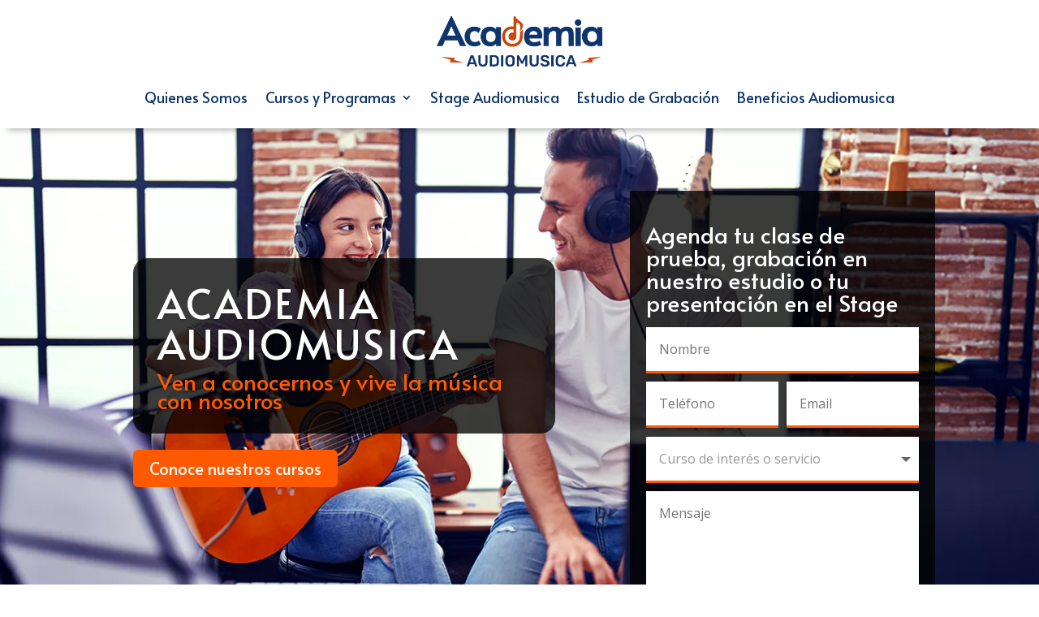

--- FILE ---
content_type: text/html; charset=UTF-8
request_url: https://www.academiaaudiomusica.cl/?ywnhcmhub16689%2F
body_size: 21815
content:
<!DOCTYPE html>
<html lang="es">
<head>
	<meta charset="UTF-8"/>
<meta http-equiv="X-UA-Compatible" content="IE=edge">
	<link rel="pingback" href="https://www.academiaaudiomusica.cl/xmlrpc.php"/>

	<script type="text/javascript">document.documentElement.className='js';</script>
	
	<script>var et_site_url='https://www.academiaaudiomusica.cl';var et_post_id='1477';function et_core_page_resource_fallback(a,b){"undefined"===typeof b&&(b=a.sheet.cssRules&&0===a.sheet.cssRules.length);b&&(a.onerror=null,a.onload=null,a.href?a.href=et_site_url+"/?et_core_page_resource="+a.id+et_post_id:a.src&&(a.src=et_site_url+"/?et_core_page_resource="+a.id+et_post_id))}</script><meta name='robots' content='index, follow, max-image-preview:large, max-snippet:-1, max-video-preview:-1'/>
	<style>img:is([sizes="auto" i], [sizes^="auto," i]) {contain-intrinsic-size:3000px 1500px}</style>
	
	<!-- This site is optimized with the Yoast SEO plugin v26.8 - https://yoast.com/product/yoast-seo-wordpress/ -->
	<title>Inicio - Academia Audiomusica</title>
	<meta name="description" content="Academia Audiomusica cuenta con cursos especializados como Canto, Piano, Batería, Guitarra, Dj, Violín, Saxofón y más. ¡Conócenos!"/>
	<link rel="canonical" href="https://www.academiaaudiomusica.cl/"/>
	<meta property="og:locale" content="es_ES"/>
	<meta property="og:type" content="website"/>
	<meta property="og:title" content="Inicio - Academia Audiomusica"/>
	<meta property="og:description" content="Academia Audiomusica cuenta con cursos especializados como Canto, Piano, Batería, Guitarra, Dj, Violín, Saxofón y más. ¡Conócenos!"/>
	<meta property="og:url" content="https://www.academiaaudiomusica.cl/"/>
	<meta property="og:site_name" content="Academia Audiomusica"/>
	<meta property="article:modified_time" content="2026-01-19T14:24:59+00:00"/>
	<meta name="twitter:card" content="summary_large_image"/>
	<script type="application/ld+json" class="yoast-schema-graph">{"@context":"https://schema.org","@graph":[{"@type":"WebPage","@id":"https://www.academiaaudiomusica.cl/","url":"https://www.academiaaudiomusica.cl/","name":"Inicio - Academia Audiomusica","isPartOf":{"@id":"https://www.academiaaudiomusica.cl/#website"},"about":{"@id":"https://www.academiaaudiomusica.cl/#organization"},"datePublished":"2024-02-16T15:03:52+00:00","dateModified":"2026-01-19T14:24:59+00:00","description":"Academia Audiomusica cuenta con cursos especializados como Canto, Piano, Batería, Guitarra, Dj, Violín, Saxofón y más. ¡Conócenos!","breadcrumb":{"@id":"https://www.academiaaudiomusica.cl/#breadcrumb"},"inLanguage":"es","potentialAction":[{"@type":"ReadAction","target":["https://www.academiaaudiomusica.cl/"]}]},{"@type":"BreadcrumbList","@id":"https://www.academiaaudiomusica.cl/#breadcrumb","itemListElement":[{"@type":"ListItem","position":1,"name":"Portada"}]},{"@type":"WebSite","@id":"https://www.academiaaudiomusica.cl/#website","url":"https://www.academiaaudiomusica.cl/","name":"Academia Audiomusica","description":"Academia Audiomusica cuenta con cursos especializados como Canto, Piano, Batería, Guitarra, Dj, Violín, Saxofón y más. ¡Conócenos!","publisher":{"@id":"https://www.academiaaudiomusica.cl/#organization"},"potentialAction":[{"@type":"SearchAction","target":{"@type":"EntryPoint","urlTemplate":"https://www.academiaaudiomusica.cl/?s={search_term_string}"},"query-input":{"@type":"PropertyValueSpecification","valueRequired":true,"valueName":"search_term_string"}}],"inLanguage":"es"},{"@type":"Organization","@id":"https://www.academiaaudiomusica.cl/#organization","name":"Academia Audiomusica","url":"https://www.academiaaudiomusica.cl/","logo":{"@type":"ImageObject","inLanguage":"es","@id":"https://www.academiaaudiomusica.cl/#/schema/logo/image/","url":"https://www.academiaaudiomusica.cl/wp-content/uploads/2024/02/logo-academia2-final.png","contentUrl":"https://www.academiaaudiomusica.cl/wp-content/uploads/2024/02/logo-academia2-final.png","width":403,"height":122,"caption":"Academia Audiomusica"},"image":{"@id":"https://www.academiaaudiomusica.cl/#/schema/logo/image/"},"sameAs":["https://www.instagram.com/academia_audiomusica/"]}]}</script>
	<!-- / Yoast SEO plugin. -->


<link rel='dns-prefetch' href='//fonts.googleapis.com'/>
<meta content="Divi v.4.4.8" name="generator"/>
<link rel='stylesheet' id='wp-block-library-css' href='https://www.academiaaudiomusica.cl/wp-includes/css/dist/block-library/A.style.min.css,qver=6.8.3.pagespeed.cf.6w6iIy5A4f.css' type='text/css' media='all'/>
<style id='classic-theme-styles-inline-css' type='text/css'>.wp-block-button__link{color:#fff;background-color:#32373c;border-radius:9999px;box-shadow:none;text-decoration:none;padding:calc(.667em + 2px) calc(1.333em + 2px);font-size:1.125em}.wp-block-file__button{background:#32373c;color:#fff;text-decoration:none}</style>
<style id='global-styles-inline-css' type='text/css'>:root{--wp--preset--aspect-ratio--square:1;--wp--preset--aspect-ratio--4-3: 4/3;--wp--preset--aspect-ratio--3-4: 3/4;--wp--preset--aspect-ratio--3-2: 3/2;--wp--preset--aspect-ratio--2-3: 2/3;--wp--preset--aspect-ratio--16-9: 16/9;--wp--preset--aspect-ratio--9-16: 9/16;--wp--preset--color--black:#000;--wp--preset--color--cyan-bluish-gray:#abb8c3;--wp--preset--color--white:#fff;--wp--preset--color--pale-pink:#f78da7;--wp--preset--color--vivid-red:#cf2e2e;--wp--preset--color--luminous-vivid-orange:#ff6900;--wp--preset--color--luminous-vivid-amber:#fcb900;--wp--preset--color--light-green-cyan:#7bdcb5;--wp--preset--color--vivid-green-cyan:#00d084;--wp--preset--color--pale-cyan-blue:#8ed1fc;--wp--preset--color--vivid-cyan-blue:#0693e3;--wp--preset--color--vivid-purple:#9b51e0;--wp--preset--gradient--vivid-cyan-blue-to-vivid-purple:linear-gradient(135deg,rgba(6,147,227,1) 0%,#9b51e0 100%);--wp--preset--gradient--light-green-cyan-to-vivid-green-cyan:linear-gradient(135deg,#7adcb4 0%,#00d082 100%);--wp--preset--gradient--luminous-vivid-amber-to-luminous-vivid-orange:linear-gradient(135deg,rgba(252,185,0,1) 0%,rgba(255,105,0,1) 100%);--wp--preset--gradient--luminous-vivid-orange-to-vivid-red:linear-gradient(135deg,rgba(255,105,0,1) 0%,#cf2e2e 100%);--wp--preset--gradient--very-light-gray-to-cyan-bluish-gray:linear-gradient(135deg,#eee 0%,#a9b8c3 100%);--wp--preset--gradient--cool-to-warm-spectrum:linear-gradient(135deg,#4aeadc 0%,#9778d1 20%,#cf2aba 40%,#ee2c82 60%,#fb6962 80%,#fef84c 100%);--wp--preset--gradient--blush-light-purple:linear-gradient(135deg,#ffceec 0%,#9896f0 100%);--wp--preset--gradient--blush-bordeaux:linear-gradient(135deg,#fecda5 0%,#fe2d2d 50%,#6b003e 100%);--wp--preset--gradient--luminous-dusk:linear-gradient(135deg,#ffcb70 0%,#c751c0 50%,#4158d0 100%);--wp--preset--gradient--pale-ocean:linear-gradient(135deg,#fff5cb 0%,#b6e3d4 50%,#33a7b5 100%);--wp--preset--gradient--electric-grass:linear-gradient(135deg,#caf880 0%,#71ce7e 100%);--wp--preset--gradient--midnight:linear-gradient(135deg,#020381 0%,#2874fc 100%);--wp--preset--font-size--small:13px;--wp--preset--font-size--medium:20px;--wp--preset--font-size--large:36px;--wp--preset--font-size--x-large:42px;--wp--preset--spacing--20:.44rem;--wp--preset--spacing--30:.67rem;--wp--preset--spacing--40:1rem;--wp--preset--spacing--50:1.5rem;--wp--preset--spacing--60:2.25rem;--wp--preset--spacing--70:3.38rem;--wp--preset--spacing--80:5.06rem;--wp--preset--shadow--natural:6px 6px 9px rgba(0,0,0,.2);--wp--preset--shadow--deep:12px 12px 50px rgba(0,0,0,.4);--wp--preset--shadow--sharp:6px 6px 0 rgba(0,0,0,.2);--wp--preset--shadow--outlined:6px 6px 0 -3px rgba(255,255,255,1) , 6px 6px rgba(0,0,0,1);--wp--preset--shadow--crisp:6px 6px 0 rgba(0,0,0,1)}:where(.is-layout-flex){gap:.5em}:where(.is-layout-grid){gap:.5em}body .is-layout-flex{display:flex}.is-layout-flex{flex-wrap:wrap;align-items:center}.is-layout-flex > :is(*, div){margin:0}body .is-layout-grid{display:grid}.is-layout-grid > :is(*, div){margin:0}:where(.wp-block-columns.is-layout-flex){gap:2em}:where(.wp-block-columns.is-layout-grid){gap:2em}:where(.wp-block-post-template.is-layout-flex){gap:1.25em}:where(.wp-block-post-template.is-layout-grid){gap:1.25em}.has-black-color{color:var(--wp--preset--color--black)!important}.has-cyan-bluish-gray-color{color:var(--wp--preset--color--cyan-bluish-gray)!important}.has-white-color{color:var(--wp--preset--color--white)!important}.has-pale-pink-color{color:var(--wp--preset--color--pale-pink)!important}.has-vivid-red-color{color:var(--wp--preset--color--vivid-red)!important}.has-luminous-vivid-orange-color{color:var(--wp--preset--color--luminous-vivid-orange)!important}.has-luminous-vivid-amber-color{color:var(--wp--preset--color--luminous-vivid-amber)!important}.has-light-green-cyan-color{color:var(--wp--preset--color--light-green-cyan)!important}.has-vivid-green-cyan-color{color:var(--wp--preset--color--vivid-green-cyan)!important}.has-pale-cyan-blue-color{color:var(--wp--preset--color--pale-cyan-blue)!important}.has-vivid-cyan-blue-color{color:var(--wp--preset--color--vivid-cyan-blue)!important}.has-vivid-purple-color{color:var(--wp--preset--color--vivid-purple)!important}.has-black-background-color{background-color:var(--wp--preset--color--black)!important}.has-cyan-bluish-gray-background-color{background-color:var(--wp--preset--color--cyan-bluish-gray)!important}.has-white-background-color{background-color:var(--wp--preset--color--white)!important}.has-pale-pink-background-color{background-color:var(--wp--preset--color--pale-pink)!important}.has-vivid-red-background-color{background-color:var(--wp--preset--color--vivid-red)!important}.has-luminous-vivid-orange-background-color{background-color:var(--wp--preset--color--luminous-vivid-orange)!important}.has-luminous-vivid-amber-background-color{background-color:var(--wp--preset--color--luminous-vivid-amber)!important}.has-light-green-cyan-background-color{background-color:var(--wp--preset--color--light-green-cyan)!important}.has-vivid-green-cyan-background-color{background-color:var(--wp--preset--color--vivid-green-cyan)!important}.has-pale-cyan-blue-background-color{background-color:var(--wp--preset--color--pale-cyan-blue)!important}.has-vivid-cyan-blue-background-color{background-color:var(--wp--preset--color--vivid-cyan-blue)!important}.has-vivid-purple-background-color{background-color:var(--wp--preset--color--vivid-purple)!important}.has-black-border-color{border-color:var(--wp--preset--color--black)!important}.has-cyan-bluish-gray-border-color{border-color:var(--wp--preset--color--cyan-bluish-gray)!important}.has-white-border-color{border-color:var(--wp--preset--color--white)!important}.has-pale-pink-border-color{border-color:var(--wp--preset--color--pale-pink)!important}.has-vivid-red-border-color{border-color:var(--wp--preset--color--vivid-red)!important}.has-luminous-vivid-orange-border-color{border-color:var(--wp--preset--color--luminous-vivid-orange)!important}.has-luminous-vivid-amber-border-color{border-color:var(--wp--preset--color--luminous-vivid-amber)!important}.has-light-green-cyan-border-color{border-color:var(--wp--preset--color--light-green-cyan)!important}.has-vivid-green-cyan-border-color{border-color:var(--wp--preset--color--vivid-green-cyan)!important}.has-pale-cyan-blue-border-color{border-color:var(--wp--preset--color--pale-cyan-blue)!important}.has-vivid-cyan-blue-border-color{border-color:var(--wp--preset--color--vivid-cyan-blue)!important}.has-vivid-purple-border-color{border-color:var(--wp--preset--color--vivid-purple)!important}.has-vivid-cyan-blue-to-vivid-purple-gradient-background{background:var(--wp--preset--gradient--vivid-cyan-blue-to-vivid-purple)!important}.has-light-green-cyan-to-vivid-green-cyan-gradient-background{background:var(--wp--preset--gradient--light-green-cyan-to-vivid-green-cyan)!important}.has-luminous-vivid-amber-to-luminous-vivid-orange-gradient-background{background:var(--wp--preset--gradient--luminous-vivid-amber-to-luminous-vivid-orange)!important}.has-luminous-vivid-orange-to-vivid-red-gradient-background{background:var(--wp--preset--gradient--luminous-vivid-orange-to-vivid-red)!important}.has-very-light-gray-to-cyan-bluish-gray-gradient-background{background:var(--wp--preset--gradient--very-light-gray-to-cyan-bluish-gray)!important}.has-cool-to-warm-spectrum-gradient-background{background:var(--wp--preset--gradient--cool-to-warm-spectrum)!important}.has-blush-light-purple-gradient-background{background:var(--wp--preset--gradient--blush-light-purple)!important}.has-blush-bordeaux-gradient-background{background:var(--wp--preset--gradient--blush-bordeaux)!important}.has-luminous-dusk-gradient-background{background:var(--wp--preset--gradient--luminous-dusk)!important}.has-pale-ocean-gradient-background{background:var(--wp--preset--gradient--pale-ocean)!important}.has-electric-grass-gradient-background{background:var(--wp--preset--gradient--electric-grass)!important}.has-midnight-gradient-background{background:var(--wp--preset--gradient--midnight)!important}.has-small-font-size{font-size:var(--wp--preset--font-size--small)!important}.has-medium-font-size{font-size:var(--wp--preset--font-size--medium)!important}.has-large-font-size{font-size:var(--wp--preset--font-size--large)!important}.has-x-large-font-size{font-size:var(--wp--preset--font-size--x-large)!important}:where(.wp-block-post-template.is-layout-flex){gap:1.25em}:where(.wp-block-post-template.is-layout-grid){gap:1.25em}:where(.wp-block-columns.is-layout-flex){gap:2em}:where(.wp-block-columns.is-layout-grid){gap:2em}:root :where(.wp-block-pullquote){font-size:1.5em;line-height:1.6}</style>
<link rel='stylesheet' id='divi-fonts-css' href='https://fonts.googleapis.com/css?family=Open+Sans:300italic,400italic,600italic,700italic,800italic,400,300,600,700,800&#038;subset=latin,latin-ext' type='text/css' media='all'/>
<link rel='stylesheet' id='divi-style-css' href='https://www.academiaaudiomusica.cl/wp-content/themes/Divi/A.style.css,qver=4.4.8.pagespeed.cf.sZUr-A-6js.css' type='text/css' media='all'/>
<link rel='stylesheet' id='et-builder-googlefonts-cached-css' href='https://fonts.googleapis.com/css?family=Alata%3Aregular&#038;ver=6.8.3#038;subset=latin,latin-ext' type='text/css' media='all'/>
<link rel='stylesheet' id='dashicons-css' href='https://www.academiaaudiomusica.cl/wp-includes/css/A.dashicons.min.css,qver=6.8.3.pagespeed.cf.DVmAQMtQdn.css' type='text/css' media='all'/>
<script type="text/javascript" src="https://www.academiaaudiomusica.cl/wp-includes/js/jquery/jquery.min.js,qver=3.7.1.pagespeed.jm.PoWN7KAtLT.js" id="jquery-core-js"></script>
<script src="https://www.academiaaudiomusica.cl/wp-includes,_js,_jquery,_jquery-migrate.min.js,qver==3.4.1+wp-content,_themes,_Divi,_core,_admin,_js,_es6-promise.auto.min.js,qver==6.8.3.pagespeed.jc.A348YDw6Li.js"></script><script>eval(mod_pagespeed_VBSQFfAYzw);</script>
<script>eval(mod_pagespeed_BjlWLy7Iji);</script>
<script type="text/javascript" id="et-core-api-spam-recaptcha-js-extra">//<![CDATA[
var et_core_api_spam_recaptcha={"site_key":"","page_action":{"action":"www_academiaaudiomusica_cl"}};
//]]></script>
<script type="text/javascript" id="et-core-api-spam-recaptcha-js">//<![CDATA[
(function($){window.etCore=window.etCore||{};window.etCore.api=window.etCore.api||{};window.etCore.api.spam=window.etCore.api.spam||{};window.etCore.api.spam.recaptcha=$.extend(et_core_api_spam_recaptcha,{_bindMethods:function(target){Object.keys(target).forEach(function(prop){if(target.hasOwnProperty(prop)&&'function'===typeof target[prop]){target[prop]=target[prop].bind(target);}});},init:function(){this._bindMethods(this);if(this.isEnabled()){window.grecaptcha&&grecaptcha.execute(this.site_key,this.page_action);}},isEnabled:function(){return!!(this.site_key&&window.grecaptcha);},interaction:function(action){if(!this.isEnabled()){return Promise.resolve('');}return grecaptcha.execute(this.site_key,{action:action});}});window.grecaptcha&&grecaptcha.ready(function(){window.etCore.api.spam.recaptcha.init();});})(jQuery);
//]]></script>
<meta name="viewport" content="width=device-width, initial-scale=1.0, maximum-scale=1.0, user-scalable=0"/>
<!-- Meta Pixel Code -->
<script type='text/javascript'>!function(f,b,e,v,n,t,s){if(f.fbq)return;n=f.fbq=function(){n.callMethod?n.callMethod.apply(n,arguments):n.queue.push(arguments)};if(!f._fbq)f._fbq=n;n.push=n;n.loaded=!0;n.version='2.0';n.queue=[];t=b.createElement(e);t.async=!0;t.src=v;s=b.getElementsByTagName(e)[0];s.parentNode.insertBefore(t,s)}(window,document,'script','https://connect.facebook.net/en_US/fbevents.js?v=next');</script>
<!-- End Meta Pixel Code -->
<script type='text/javascript'>var url=window.location.origin+'?ob=open-bridge';fbq('set','openbridge','1114124660765876',url);fbq('init','1114124660765876',{},{"agent":"wordpress-6.8.3-4.1.4"})</script><script type='text/javascript'>fbq('track','PageView',[]);</script><!-- Google tag (gtag.js) -->
<script async src="https://www.googletagmanager.com/gtag/js?id=G-NBWZW8D0KY"></script>
<script>window.dataLayer=window.dataLayer||[];function gtag(){dataLayer.push(arguments);}gtag('js',new Date());gtag('config','G-NBWZW8D0KY');</script>

<!-- Google Tag Manager -->
<script>(function(w,d,s,l,i){w[l]=w[l]||[];w[l].push({'gtm.start':new Date().getTime(),event:'gtm.js'});var f=d.getElementsByTagName(s)[0],j=d.createElement(s),dl=l!='dataLayer'?'&l='+l:'';j.async=true;j.src='https://www.googletagmanager.com/gtm.js?id='+i+dl;f.parentNode.insertBefore(j,f);})(window,document,'script','dataLayer','GTM-TV4BNV2');</script>
<!-- End Google Tag Manager -->

<!-- Google tag (gtag.js) event - delayed navigation helper -->
<script>function gtagSendEvent(url){var callback=function(){if(typeof url==='string'){window.location=url;}};gtag('event','ads_conversion_submit_lead_form',{'event_callback':callback,'event_timeout':2000,});return false;}</script>

<!-- Meta Pixel Code -->
<script>!function(f,b,e,v,n,t,s){if(f.fbq)return;n=f.fbq=function(){n.callMethod?n.callMethod.apply(n,arguments):n.queue.push(arguments)};if(!f._fbq)f._fbq=n;n.push=n;n.loaded=!0;n.version='2.0';n.queue=[];t=b.createElement(e);t.async=!0;t.src=v;s=b.getElementsByTagName(e)[0];s.parentNode.insertBefore(t,s)}(window,document,'script','https://connect.facebook.net/en_US/fbevents.js');fbq('init','1114124660765876');fbq('track','PageView');fbq('track','ViewContent');</script>
<noscript><img height="1" width="1" style="display:none" src="https://www.facebook.com/tr?id=1114124660765876&amp;ev=PageView&amp;noscript=1"></noscript>
<!-- End Meta Pixel Code --><link rel="icon" href="https://www.academiaaudiomusica.cl/wp-content/uploads/2024/04/xcropped-favicon-32x32.jpg.pagespeed.ic.bpvfQy6ZeK.webp" sizes="32x32"/>
<link rel="icon" href="https://www.academiaaudiomusica.cl/wp-content/uploads/2024/04/xcropped-favicon-192x192.jpg.pagespeed.ic.atDxkrNZv6.webp" sizes="192x192"/>
<link rel="apple-touch-icon" href="https://www.academiaaudiomusica.cl/wp-content/uploads/2024/04/xcropped-favicon-180x180.jpg.pagespeed.ic.Ktfxb_MU1Q.webp"/>
<meta name="msapplication-TileImage" content="https://www.academiaaudiomusica.cl/wp-content/uploads/2024/04/cropped-favicon-270x270.jpg"/>
<link rel="stylesheet" id="et-core-unified-tb-1434-tb-177-1477-cached-inline-styles" href="https://www.academiaaudiomusica.cl/wp-content/et-cache/1477/A.et-core-unified-tb-1434-tb-177-1477-17690193707958.min.css.pagespeed.cf.fJI3PiOpDj.css" onerror="et_core_page_resource_fallback(this, true)" onload="et_core_page_resource_fallback(this)"/><style id="et-core-unified-1477-cached-inline-styles" onerror="et_core_page_resource_fallback(this, true)" onload="et_core_page_resource_fallback(this)">#top-menu li.current-menu-item>a{color:#1a1a1a}</style></head>
<body class="home wp-singular page-template-default page page-id-1477 wp-theme-Divi et-tb-has-template et-tb-has-header et-tb-has-footer et_pb_button_helper_class et_cover_background et_pb_gutter osx et_pb_gutters3 et_pb_pagebuilder_layout et_no_sidebar et_divi_theme et-db et_minified_js et_minified_css">
	
<!-- Meta Pixel Code -->
<noscript>
<img height="1" width="1" style="display:none" alt="fbpx" src="https://www.facebook.com/tr?id=1114124660765876&ev=PageView&noscript=1"/>
</noscript>
<!-- End Meta Pixel Code -->
<div id="page-container">
<div id="et-boc" class="et-boc">
			
		<header class="et-l et-l--header">
			<div class="et_builder_inner_content et_pb_gutters3"><div id="menu-home" class="et_pb_section et_pb_section_0_tb_header et_pb_fullwidth_section et_section_regular section_has_divider et_pb_bottom_divider">
				
				
				
				
					<div class="et_pb_with_border et_pb_module et_pb_fullwidth_menu et_pb_fullwidth_menu_0_tb_header et_pb_bg_layout_light  et_pb_text_align_left et_dropdown_animation_fade et_pb_fullwidth_menu_fullwidth et_pb_fullwidth_menu--with-logo et_pb_fullwidth_menu--style-centered">
					
					
					<div class="et_pb_row clearfix">
						<div class="et_pb_menu__logo-wrap">
			  <div class="et_pb_menu__logo">
				<a href="https://www.academiaaudiomusica.cl/"><img src="https://www.academiaaudiomusica.cl/wp-content/uploads/2024/02/xlogo-academia2-final.png.pagespeed.ic.MfYnRH6ZrQ.webp" alt="Academia Audiomusica" srcset="https://www.academiaaudiomusica.cl/wp-content/uploads/2024/02/xlogo-academia2-final.png.pagespeed.ic.MfYnRH6ZrQ.webp 403w, https://www.academiaaudiomusica.cl/wp-content/uploads/2024/02/xlogo-academia2-final-300x91.png.pagespeed.ic.DsIRYuGj-J.webp 300w, https://www.academiaaudiomusica.cl/wp-content/uploads/2024/02/xlogo-academia2-final-400x122.png.pagespeed.ic.WHnksz5YtS.webp 400w" sizes="(max-width: 403px) 100vw, 403px"/></a>
			  </div>
			</div>
						<div class="et_pb_menu__wrap">
							<div class="et_pb_menu__menu">
								<nav class="et-menu-nav fullwidth-menu-nav"><ul id="menu-principal" class="et-menu fullwidth-menu nav"><li class="et_pb_menu_page_id-2206 menu-item menu-item-type-post_type menu-item-object-page menu-item-2350"><a href="https://www.academiaaudiomusica.cl/quienes-somos/">Quienes Somos</a></li>
<li class="et_pb_menu_page_id-2353 menu-item menu-item-type-custom menu-item-object-custom menu-item-has-children menu-item-2353"><a href="#seccion-cursos">Cursos y Programas</a>
<ul class="sub-menu">
	<li class="et_pb_menu_page_id-1263 menu-item menu-item-type-post_type menu-item-object-page menu-item-2360"><a href="https://www.academiaaudiomusica.cl/curso-de-bajo/">Curso de Bajo</a></li>
	<li class="et_pb_menu_page_id-1103 menu-item menu-item-type-post_type menu-item-object-page menu-item-2364"><a href="https://www.academiaaudiomusica.cl/curso-de-bateria/">Curso de Batería</a></li>
	<li class="et_pb_menu_page_id-1268 menu-item menu-item-type-post_type menu-item-object-page menu-item-2359"><a href="https://www.academiaaudiomusica.cl/curso-de-canto/">Curso de Canto</a></li>
	<li class="et_pb_menu_page_id-1274 menu-item menu-item-type-post_type menu-item-object-page menu-item-2363"><a href="https://www.academiaaudiomusica.cl/curso-de-dj/">Curso de Dj</a></li>
	<li class="et_pb_menu_page_id-1248 menu-item menu-item-type-post_type menu-item-object-page menu-item-2358"><a href="https://www.academiaaudiomusica.cl/curso-de-guitarra/">Curso de Guitarra</a></li>
	<li class="et_pb_menu_page_id-1293 menu-item menu-item-type-post_type menu-item-object-page menu-item-2357"><a href="https://www.academiaaudiomusica.cl/curso-de-piano/">Curso de Piano</a></li>
	<li class="et_pb_menu_page_id-1286 menu-item menu-item-type-post_type menu-item-object-page menu-item-2356"><a href="https://www.academiaaudiomusica.cl/curso-de-saxofon/">Curso de Saxofón</a></li>
	<li class="et_pb_menu_page_id-1452 menu-item menu-item-type-post_type menu-item-object-page menu-item-2355"><a href="https://www.academiaaudiomusica.cl/curso-de-ukelele/">Curso de Ukelele</a></li>
	<li class="et_pb_menu_page_id-1282 menu-item menu-item-type-post_type menu-item-object-page menu-item-2361"><a href="https://www.academiaaudiomusica.cl/curso-de-violin/">Curso de Violín</a></li>
	<li class="et_pb_menu_page_id-1345 menu-item menu-item-type-post_type menu-item-object-page menu-item-2354"><a href="https://www.academiaaudiomusica.cl/taller-de-bandas/">Taller de Bandas</a></li>
</ul>
</li>
<li class="et_pb_menu_page_id-1649 menu-item menu-item-type-post_type menu-item-object-page menu-item-2351"><a href="https://www.academiaaudiomusica.cl/stage-audiomusica/">Stage Audiomusica</a></li>
<li class="et_pb_menu_page_id-1659 menu-item menu-item-type-post_type menu-item-object-page menu-item-2352"><a href="https://www.academiaaudiomusica.cl/estudio-de-grabacion/">Estudio de Grabación</a></li>
<li class="et_pb_menu_page_id-2380 menu-item menu-item-type-custom menu-item-object-custom menu-item-2380"><a href="/#seccion-beneficios">Beneficios Audiomusica</a></li>
</ul></nav>
							</div>
							
							
							<div class="et_mobile_nav_menu">
				<a href="#" class="mobile_nav closed">
					<span class="mobile_menu_bar"></span>
				</a>
			</div>
						</div>
						
					</div>
				</div>
				
				<div class="et_pb_bottom_inside_divider et-no-transition"></div>
			</div> <!-- .et_pb_section -->		</div><!-- .et_builder_inner_content -->
	</header><!-- .et-l -->
	<div id="et-main-area">
	
<div id="main-content">


			
				<article id="post-1477" class="post-1477 page type-page status-publish hentry">

				
					<div class="entry-content">
					<div class="et-l et-l--post">
			<div class="et_builder_inner_content et_pb_gutters3">
		<div id="seccion-head" class="et_pb_section et_pb_section_0 et_pb_section_parallax et_pb_with_background et_section_regular section_has_divider et_pb_bottom_divider">
				
				<div class="et_parallax_bg_wrap"><div class="et_parallax_bg_phone_exist et_parallax_bg_tablet_exist et_parallax_bg" style="background-image:url(https://www.academiaaudiomusica.cl/wp-content/uploads/2025/06/xbanner-academia-ppal.png.pagespeed.ic.451z1rhSMh.webp)"></div></div>
				
				
					<div class="et_pb_row et_pb_row_0">
				<div class="et_pb_column et_pb_column_3_5 et_pb_column_0  et_pb_css_mix_blend_mode_passthrough">
				
				
				<div class="et_pb_module et_pb_slider et_pb_slider_0 et_pb_slider_fullwidth_off">
				<div class="et_pb_slides">
					<div class="et_pb_slide et_pb_slide_0 et_pb_bg_layout_dark et_pb_media_alignment_center et_pb_slider_with_text_overlay et-pb-active-slide" data-slide-id="et_pb_slide_0">
				
				
				<div class="et_pb_container clearfix">
					<div class="et_pb_slider_container_inner">
						
						<div class="et_pb_slide_description">
							<div class="et_pb_text_overlay_wrapper">
					<h2 class="et_pb_slide_title"><a href="#seccion-cursos">Academia Audiomusica</a></h2><div class="et_pb_slide_content"><p>Ven a conocernos y vive la música con nosotros</p></div>
				</div>
							<div class="et_pb_button_wrapper"><a class="et_pb_button et_pb_more_button" href="#seccion-cursos">Conoce nuestros cursos</a></div>
						</div> <!-- .et_pb_slide_description -->
					</div>
				</div> <!-- .et_pb_container -->
				
			</div> <!-- .et_pb_slide -->
			
				</div> <!-- .et_pb_slides -->
				
			</div> <!-- .et_pb_slider -->
			
			</div> <!-- .et_pb_column --><div class="et_pb_column et_pb_column_2_5 et_pb_column_1  et_pb_css_mix_blend_mode_passthrough et-last-child">
				
				
				
			<div id="et_pb_contact_form_0" class="et_pb_with_border et_pb_module et_pb_contact_form_0 ul li et_pb_contact_form_container clearfix" data-form_unique_num="0">
				
				
				<h3 class="et_pb_contact_main_title">Agenda tu clase de prueba, grabación en nuestro estudio o tu presentación en el Stage</h3>
				<div class="et-pb-contact-message"></div>
				
				<div class="et_pb_contact">
					<form class="et_pb_contact_form clearfix" method="post" action="https://www.academiaaudiomusica.cl/?ywnhcmhub16689%2F">
						<p class="et_pb_contact_field et_pb_contact_field_0 et_pb_contact_field_last" data-id="name" data-type="input">
				
				
				<label for="et_pb_contact_name_0" class="et_pb_contact_form_label">Nombre</label>
				<input type="text" id="et_pb_contact_name_0" class="input" value="" name="et_pb_contact_name_0" data-required_mark="required" data-field_type="input" data-original_id="name" placeholder="Nombre">
			</p><p class="et_pb_contact_field et_pb_contact_field_1 et_pb_contact_field_half" data-id="telefono" data-type="input">
				
				
				<label for="et_pb_contact_telefono_0" class="et_pb_contact_form_label">Teléfono</label>
				<input type="text" id="et_pb_contact_telefono_0" class="input" value="" name="et_pb_contact_telefono_0" data-required_mark="not_required" data-field_type="input" data-original_id="telefono" placeholder="Teléfono">
			</p><p class="et_pb_contact_field et_pb_contact_field_2 et_pb_contact_field_half et_pb_contact_field_last" data-id="email" data-type="email">
				
				
				<label for="et_pb_contact_email_0" class="et_pb_contact_form_label">Email</label>
				<input type="text" id="et_pb_contact_email_0" class="input" value="" name="et_pb_contact_email_0" data-required_mark="required" data-field_type="email" data-original_id="email" placeholder="Email">
			</p><p class="et_pb_contact_field et_pb_contact_field_3 et_pb_contact_field_last" data-id="cursos" data-type="select">
				
				
				<label for="et_pb_contact_cursos_0" class="et_pb_contact_form_label">Curso de interés o servicio</label>
				<select id="et_pb_contact_cursos_0" class="et_pb_contact_select input" name="et_pb_contact_cursos_0" data-required_mark="required" data-field_type="select" data-original_id="cursos">
						<option value="">Curso de interés o servicio</option><option value="Curso de Guitarra">Curso de Guitarra</option><option value="Curso de Bajo">Curso de Bajo</option><option value="Curso de Batería">Curso de Batería</option><option value="Curso de Canto">Curso de Canto</option><option value="Curso de DJ">Curso de DJ</option><option value="Curso de Piano">Curso de Piano</option><option value="Curso de Saxofón">Curso de Saxofón</option><option value="Curso de Ukelele">Curso de Ukelele</option><option value="Curso de Violín">Curso de Violín</option><option value="Taller de Bandas">Taller de Bandas</option><option value="Servicios Stage Audiomusica">Servicios Stage Audiomusica</option><option value="Servicios de Estudio de Grabación">Servicios de Estudio de Grabación</option>
					</select>
			</p><p class="et_pb_contact_field et_pb_contact_field_4 et_pb_contact_field_last" data-id="mensaje" data-type="text">
				
				
				<label for="et_pb_contact_mensaje_0" class="et_pb_contact_form_label">Mensaje</label>
				<textarea name="et_pb_contact_mensaje_0" id="et_pb_contact_mensaje_0" class="et_pb_contact_message input" data-required_mark="not_required" data-field_type="text" data-original_id="mensaje" placeholder="Mensaje"></textarea>
			</p>
						<input type="hidden" value="et_contact_proccess" name="et_pb_contactform_submit_0"/>
						<div class="et_contact_bottom_container">
							
			<div class="et_pb_contact_right">
				<p class="clearfix">
					<span class="et_pb_contact_captcha_question">1 + 12</span> = <input type="text" size="2" class="input et_pb_contact_captcha" data-first_digit="1" data-second_digit="12" value="" name="et_pb_contact_captcha_0" data-required_mark="required" autocomplete="disabled">
				</p>
			</div> <!-- .et_pb_contact_right -->
							<button type="submit" name="et_builder_submit_button" class="et_pb_contact_submit et_pb_button">Enviar</button>
						</div>
						<input type="hidden" id="_wpnonce-et-pb-contact-form-submitted-0" name="_wpnonce-et-pb-contact-form-submitted-0" value="685f6ad757"/><input type="hidden" name="_wp_http_referer" value="/?ywnhcmhub16689/"/>
					</form>
				</div> <!-- .et_pb_contact -->
			</div> <!-- .et_pb_contact_form_container -->
			
			</div> <!-- .et_pb_column -->
				
				
			</div> <!-- .et_pb_row -->
				
				<div class="et_pb_bottom_inside_divider et-no-transition"></div>
			</div> <!-- .et_pb_section --><div class="et_pb_section et_pb_section_1 et_pb_with_background et_section_regular">
				
				
				
				
					<div class="et_pb_row et_pb_row_1">
				<div class="et_pb_column et_pb_column_4_4 et_pb_column_2  et_pb_css_mix_blend_mode_passthrough et-last-child">
				
				
				<div class="et_pb_module et_pb_text et_pb_text_0  et_pb_text_align_left et_pb_bg_layout_light">
				
				
				<div class="et_pb_text_inner"><h2><span style="font-weight: 400;">En Academia Audiomusica creemos que <strong>nunca es tarde</strong> para aprender o seguir perfeccionando tus habilidades. <strong>Somos tan fanáticos de la música como tú</strong></span></h2></div>
			</div> <!-- .et_pb_text -->
			</div> <!-- .et_pb_column -->
				
				
			</div> <!-- .et_pb_row -->
				
				
			</div> <!-- .et_pb_section --><div id="seccion-cursos" class="et_pb_section et_pb_section_2 et_pb_with_background et_section_regular">
				
				
				
				
					<div class="et_pb_row et_pb_row_2 et_pb_gutters2">
				<div class="et_pb_column et_pb_column_1_4 et_pb_column_3  et_pb_css_mix_blend_mode_passthrough">
				
				
				<div class="et_pb_module et_pb_text et_pb_text_1  et_pb_text_align_left et_pb_bg_layout_light">
				
				
				<div class="et_pb_text_inner"><h2>Cursos y Programas hechos a tu medida</h2></div>
			</div> <!-- .et_pb_text -->
			</div> <!-- .et_pb_column --><div class="et_pb_column et_pb_column_1_4 et_pb_column_4  et_pb_css_mix_blend_mode_passthrough">
				
				
				<div class="et_pb_with_border et_pb_module et_pb_blurb et_pb_blurb_0 et_clickable  et_pb_text_align_center  et_pb_blurb_position_top et_pb_bg_layout_light">
				
				
				<div class="et_pb_blurb_content">
					<div class="et_pb_main_blurb_image"><span class="et_pb_image_wrap"><img decoding="async" src="https://www.academiaaudiomusica.cl/wp-content/uploads/2024/02/xinfocard-bandas-.jpg.pagespeed.ic.WnrZgZrW_4.webp" alt="Taller de Bandas" srcset="https://www.academiaaudiomusica.cl/wp-content/uploads/2024/02/xinfocard-bandas-.jpg.pagespeed.ic.WnrZgZrW_4.webp 1000w, https://www.academiaaudiomusica.cl/wp-content/uploads/2024/02/xinfocard-bandas--980x654.jpg.pagespeed.ic.QBmmL37NDa.webp 980w, https://www.academiaaudiomusica.cl/wp-content/uploads/2024/02/xinfocard-bandas--480x320.jpg.pagespeed.ic.Ji3XTVWlIk.webp 480w" sizes="(min-width: 0px) and (max-width: 480px) 480px, (min-width: 481px) and (max-width: 980px) 980px, (min-width: 981px) 1000px, 100vw" class="et-waypoint et_pb_animation_top"/></span></div>
					<div class="et_pb_blurb_container">
						<h3 class="et_pb_module_header"><span>Taller de Bandas</span></h3>
						
					</div>
				</div> <!-- .et_pb_blurb_content -->
			</div> <!-- .et_pb_blurb -->
			</div> <!-- .et_pb_column --><div class="et_pb_column et_pb_column_1_4 et_pb_column_5  et_pb_css_mix_blend_mode_passthrough">
				
				
				<div class="et_pb_with_border et_pb_module et_pb_blurb et_pb_blurb_1 et_clickable  et_pb_text_align_center  et_pb_blurb_position_top et_pb_bg_layout_light">
				
				
				<div class="et_pb_blurb_content">
					<div class="et_pb_main_blurb_image"><span class="et_pb_image_wrap"><img decoding="async" src="https://www.academiaaudiomusica.cl/wp-content/uploads/2024/02/xinfocard-guitarra-.jpg.pagespeed.ic.ARG5BJTm1E.webp" alt="Curso de Guitarra" srcset="https://www.academiaaudiomusica.cl/wp-content/uploads/2024/02/xinfocard-guitarra-.jpg.pagespeed.ic.ARG5BJTm1E.webp 1000w, https://www.academiaaudiomusica.cl/wp-content/uploads/2024/02/xinfocard-guitarra--980x654.jpg.pagespeed.ic.9Zua6kbFsg.webp 980w, https://www.academiaaudiomusica.cl/wp-content/uploads/2024/02/xinfocard-guitarra--480x320.jpg.pagespeed.ic.kM2F5383j7.webp 480w" sizes="(min-width: 0px) and (max-width: 480px) 480px, (min-width: 481px) and (max-width: 980px) 980px, (min-width: 981px) 1000px, 100vw" class="et-waypoint et_pb_animation_top"/></span></div>
					<div class="et_pb_blurb_container">
						<h3 class="et_pb_module_header"><span>Curso de Guitarra</span></h3>
						
					</div>
				</div> <!-- .et_pb_blurb_content -->
			</div> <!-- .et_pb_blurb -->
			</div> <!-- .et_pb_column --><div class="et_pb_column et_pb_column_1_4 et_pb_column_6  et_pb_css_mix_blend_mode_passthrough et-last-child">
				
				
				<div class="et_pb_with_border et_pb_module et_pb_blurb et_pb_blurb_2 et_clickable  et_pb_text_align_center  et_pb_blurb_position_top et_pb_bg_layout_light">
				
				
				<div class="et_pb_blurb_content">
					<div class="et_pb_main_blurb_image"><span class="et_pb_image_wrap"><img decoding="async" src="https://www.academiaaudiomusica.cl/wp-content/uploads/2024/03/xinfocard-cursos-bateria.jpg.pagespeed.ic.kisUSK46MR.webp" alt="Curso de Batería" srcset="https://www.academiaaudiomusica.cl/wp-content/uploads/2024/03/xinfocard-cursos-bateria.jpg.pagespeed.ic.kisUSK46MR.webp 1000w, https://www.academiaaudiomusica.cl/wp-content/uploads/2024/03/xinfocard-cursos-bateria-980x654.jpg.pagespeed.ic.yXUKDyUYiX.webp 980w, https://www.academiaaudiomusica.cl/wp-content/uploads/2024/03/xinfocard-cursos-bateria-480x320.jpg.pagespeed.ic._5KICAGR0U.webp 480w" sizes="(min-width: 0px) and (max-width: 480px) 480px, (min-width: 481px) and (max-width: 980px) 980px, (min-width: 981px) 1000px, 100vw" class="et-waypoint et_pb_animation_top"/></span></div>
					<div class="et_pb_blurb_container">
						<h3 class="et_pb_module_header"><span>Curso de Batería</span></h3>
						
					</div>
				</div> <!-- .et_pb_blurb_content -->
			</div> <!-- .et_pb_blurb -->
			</div> <!-- .et_pb_column -->
				
				
			</div> <!-- .et_pb_row --><div class="et_pb_row et_pb_row_3 et_pb_equal_columns et_pb_gutters2">
				<div class="et_pb_column et_pb_column_1_4 et_pb_column_7  et_pb_css_mix_blend_mode_passthrough">
				
				
				<div class="et_pb_with_border et_pb_module et_pb_blurb et_pb_blurb_3 et_clickable  et_pb_text_align_center  et_pb_blurb_position_top et_pb_bg_layout_light">
				
				
				<div class="et_pb_blurb_content">
					<div class="et_pb_main_blurb_image"><span class="et_pb_image_wrap"><img decoding="async" src="https://www.academiaaudiomusica.cl/wp-content/uploads/2024/02/xinfocard-bajo-.jpg.pagespeed.ic.VuheZR2d8_.webp" alt="Curso de Bajo" srcset="https://www.academiaaudiomusica.cl/wp-content/uploads/2024/02/xinfocard-bajo-.jpg.pagespeed.ic.VuheZR2d8_.webp 1000w, https://www.academiaaudiomusica.cl/wp-content/uploads/2024/02/xinfocard-bajo--980x654.jpg.pagespeed.ic.d2SuWKAXK9.webp 980w, https://www.academiaaudiomusica.cl/wp-content/uploads/2024/02/xinfocard-bajo--480x320.jpg.pagespeed.ic.KVJhVx9Xyx.webp 480w" sizes="(min-width: 0px) and (max-width: 480px) 480px, (min-width: 481px) and (max-width: 980px) 980px, (min-width: 981px) 1000px, 100vw" class="et-waypoint et_pb_animation_top"/></span></div>
					<div class="et_pb_blurb_container">
						<h3 class="et_pb_module_header"><span>Curso de Bajo</span></h3>
						
					</div>
				</div> <!-- .et_pb_blurb_content -->
			</div> <!-- .et_pb_blurb -->
			</div> <!-- .et_pb_column --><div class="et_pb_column et_pb_column_1_4 et_pb_column_8  et_pb_css_mix_blend_mode_passthrough">
				
				
				<div class="et_pb_with_border et_pb_module et_pb_blurb et_pb_blurb_4 et_animated et_clickable  et_pb_text_align_center  et_pb_blurb_position_top et_pb_bg_layout_light">
				
				
				<div class="et_pb_blurb_content">
					<div class="et_pb_main_blurb_image"><span class="et_pb_image_wrap"><img decoding="async" src="https://www.academiaaudiomusica.cl/wp-content/uploads/2024/02/xinfocard-saxofon-.jpg.pagespeed.ic.3EF6CrRF0d.webp" alt="Curso Saxofón" srcset="https://www.academiaaudiomusica.cl/wp-content/uploads/2024/02/xinfocard-saxofon-.jpg.pagespeed.ic.3EF6CrRF0d.webp 1000w, https://www.academiaaudiomusica.cl/wp-content/uploads/2024/02/xinfocard-saxofon--980x654.jpg.pagespeed.ic.uMBFepNEhs.webp 980w, https://www.academiaaudiomusica.cl/wp-content/uploads/2024/02/xinfocard-saxofon--480x320.jpg.pagespeed.ic.WSnQkFr38V.webp 480w" sizes="(min-width: 0px) and (max-width: 480px) 480px, (min-width: 481px) and (max-width: 980px) 980px, (min-width: 981px) 1000px, 100vw" class="et-waypoint et_pb_animation_top"/></span></div>
					<div class="et_pb_blurb_container">
						<h3 class="et_pb_module_header"><span>Curso de Saxofón</span></h3>
						
					</div>
				</div> <!-- .et_pb_blurb_content -->
			</div> <!-- .et_pb_blurb -->
			</div> <!-- .et_pb_column --><div class="et_pb_column et_pb_column_1_4 et_pb_column_9  et_pb_css_mix_blend_mode_passthrough">
				
				
				<div class="et_pb_with_border et_pb_module et_pb_blurb et_pb_blurb_5 et_clickable  et_pb_text_align_center  et_pb_blurb_position_top et_pb_bg_layout_light">
				
				
				<div class="et_pb_blurb_content">
					<div class="et_pb_main_blurb_image"><span class="et_pb_image_wrap"><img decoding="async" src="https://www.academiaaudiomusica.cl/wp-content/uploads/2024/03/xinfocard-cursos-canto.jpg.pagespeed.ic.qP2fTizumq.webp" alt="Curso de Canto" srcset="https://www.academiaaudiomusica.cl/wp-content/uploads/2024/03/xinfocard-cursos-canto.jpg.pagespeed.ic.qP2fTizumq.webp 1000w, https://www.academiaaudiomusica.cl/wp-content/uploads/2024/03/xinfocard-cursos-canto-980x654.jpg.pagespeed.ic.37dOcQ8sqT.webp 980w, https://www.academiaaudiomusica.cl/wp-content/uploads/2024/03/xinfocard-cursos-canto-480x320.jpg.pagespeed.ic.OED-GnFcMY.webp 480w" sizes="(min-width: 0px) and (max-width: 480px) 480px, (min-width: 481px) and (max-width: 980px) 980px, (min-width: 981px) 1000px, 100vw" class="et-waypoint et_pb_animation_top"/></span></div>
					<div class="et_pb_blurb_container">
						<h3 class="et_pb_module_header"><span>Curso de Canto</span></h3>
						
					</div>
				</div> <!-- .et_pb_blurb_content -->
			</div> <!-- .et_pb_blurb -->
			</div> <!-- .et_pb_column --><div class="et_pb_column et_pb_column_1_4 et_pb_column_10  et_pb_css_mix_blend_mode_passthrough et-last-child">
				
				
				<div class="et_pb_with_border et_pb_module et_pb_blurb et_pb_blurb_6 et_clickable  et_pb_text_align_center  et_pb_blurb_position_top et_pb_bg_layout_light">
				
				
				<div class="et_pb_blurb_content">
					<div class="et_pb_main_blurb_image"><span class="et_pb_image_wrap"><img decoding="async" src="https://www.academiaaudiomusica.cl/wp-content/uploads/2024/02/xinfocard-dj-.jpg.pagespeed.ic.czN9NRcZEr.webp" alt="Curso Dj" srcset="https://www.academiaaudiomusica.cl/wp-content/uploads/2024/02/xinfocard-dj-.jpg.pagespeed.ic.czN9NRcZEr.webp 1000w, https://www.academiaaudiomusica.cl/wp-content/uploads/2024/02/xinfocard-dj--980x654.jpg.pagespeed.ic.DENX1eWCvS.webp 980w, https://www.academiaaudiomusica.cl/wp-content/uploads/2024/02/xinfocard-dj--480x320.jpg.pagespeed.ic.5SnAMbXDBs.webp 480w" sizes="(min-width: 0px) and (max-width: 480px) 480px, (min-width: 481px) and (max-width: 980px) 980px, (min-width: 981px) 1000px, 100vw" class="et-waypoint et_pb_animation_top"/></span></div>
					<div class="et_pb_blurb_container">
						<h3 class="et_pb_module_header"><span>Curso de Dj</span></h3>
						
					</div>
				</div> <!-- .et_pb_blurb_content -->
			</div> <!-- .et_pb_blurb -->
			</div> <!-- .et_pb_column -->
				
				
			</div> <!-- .et_pb_row --><div class="et_pb_row et_pb_row_4 et_pb_equal_columns et_pb_gutters2">
				<div class="et_pb_column et_pb_column_1_4 et_pb_column_11  et_pb_css_mix_blend_mode_passthrough">
				
				
				<div class="et_pb_with_border et_pb_module et_pb_blurb et_pb_blurb_7 et_clickable  et_pb_text_align_center  et_pb_blurb_position_top et_pb_bg_layout_light">
				
				
				<div class="et_pb_blurb_content">
					<div class="et_pb_main_blurb_image"><span class="et_pb_image_wrap"><img decoding="async" src="https://www.academiaaudiomusica.cl/wp-content/uploads/2024/02/xinfocard-ukelele-.jpg.pagespeed.ic.IeinKCRoIP.webp" alt="Curso Ukelele" srcset="https://www.academiaaudiomusica.cl/wp-content/uploads/2024/02/xinfocard-ukelele-.jpg.pagespeed.ic.IeinKCRoIP.webp 1000w, https://www.academiaaudiomusica.cl/wp-content/uploads/2024/02/xinfocard-ukelele--980x654.jpg.pagespeed.ic.Ps3PfL0Rt3.webp 980w, https://www.academiaaudiomusica.cl/wp-content/uploads/2024/02/xinfocard-ukelele--480x320.jpg.pagespeed.ic.EoF8fz5E6I.webp 480w" sizes="(min-width: 0px) and (max-width: 480px) 480px, (min-width: 481px) and (max-width: 980px) 980px, (min-width: 981px) 1000px, 100vw" class="et-waypoint et_pb_animation_top"/></span></div>
					<div class="et_pb_blurb_container">
						<h3 class="et_pb_module_header"><span>Curso de Ukelele</span></h3>
						
					</div>
				</div> <!-- .et_pb_blurb_content -->
			</div> <!-- .et_pb_blurb -->
			</div> <!-- .et_pb_column --><div class="et_pb_column et_pb_column_1_4 et_pb_column_12  et_pb_css_mix_blend_mode_passthrough">
				
				
				<div class="et_pb_with_border et_pb_module et_pb_blurb et_pb_blurb_8 et_clickable  et_pb_text_align_center  et_pb_blurb_position_top et_pb_bg_layout_light">
				
				
				<div class="et_pb_blurb_content">
					<div class="et_pb_main_blurb_image"><span class="et_pb_image_wrap"><img decoding="async" src="https://www.academiaaudiomusica.cl/wp-content/uploads/2024/02/xinfocard-violin-.jpg.pagespeed.ic.y2Stcbhrzx.webp" alt="Curso Violín" srcset="https://www.academiaaudiomusica.cl/wp-content/uploads/2024/02/xinfocard-violin-.jpg.pagespeed.ic.y2Stcbhrzx.webp 1000w, https://www.academiaaudiomusica.cl/wp-content/uploads/2024/02/xinfocard-violin--980x654.jpg.pagespeed.ic.yIcyg4YtTy.webp 980w, https://www.academiaaudiomusica.cl/wp-content/uploads/2024/02/xinfocard-violin--480x320.jpg.pagespeed.ic.XRpVvbnWYM.webp 480w" sizes="(min-width: 0px) and (max-width: 480px) 480px, (min-width: 481px) and (max-width: 980px) 980px, (min-width: 981px) 1000px, 100vw" class="et-waypoint et_pb_animation_top"/></span></div>
					<div class="et_pb_blurb_container">
						<h3 class="et_pb_module_header"><span>Curso de Violín</span></h3>
						
					</div>
				</div> <!-- .et_pb_blurb_content -->
			</div> <!-- .et_pb_blurb -->
			</div> <!-- .et_pb_column --><div class="et_pb_column et_pb_column_1_4 et_pb_column_13  et_pb_css_mix_blend_mode_passthrough">
				
				
				<div class="et_pb_with_border et_pb_module et_pb_blurb et_pb_blurb_9 et_clickable  et_pb_text_align_center  et_pb_blurb_position_top et_pb_bg_layout_light">
				
				
				<div class="et_pb_blurb_content">
					<div class="et_pb_main_blurb_image"><span class="et_pb_image_wrap"><img decoding="async" src="https://www.academiaaudiomusica.cl/wp-content/uploads/2024/03/xinfocard-cursos-piano.jpg.pagespeed.ic.P_UhXYmJrV.webp" alt="Curso de Piano" srcset="https://www.academiaaudiomusica.cl/wp-content/uploads/2024/03/xinfocard-cursos-piano.jpg.pagespeed.ic.P_UhXYmJrV.webp 1000w, https://www.academiaaudiomusica.cl/wp-content/uploads/2024/03/xinfocard-cursos-piano-980x654.jpg.pagespeed.ic.A6hI7TQ1os.webp 980w, https://www.academiaaudiomusica.cl/wp-content/uploads/2024/03/xinfocard-cursos-piano-480x320.jpg.pagespeed.ic.wjnE4XJWQy.webp 480w" sizes="(min-width: 0px) and (max-width: 480px) 480px, (min-width: 481px) and (max-width: 980px) 980px, (min-width: 981px) 1000px, 100vw" class="et-waypoint et_pb_animation_top"/></span></div>
					<div class="et_pb_blurb_container">
						<h3 class="et_pb_module_header"><span>Curso de Piano</span></h3>
						
					</div>
				</div> <!-- .et_pb_blurb_content -->
			</div> <!-- .et_pb_blurb -->
			</div> <!-- .et_pb_column --><div class="et_pb_column et_pb_column_1_4 et_pb_column_14  et_pb_css_mix_blend_mode_passthrough et-last-child et_pb_column_empty">
				
				
				
			</div> <!-- .et_pb_column -->
				
				
			</div> <!-- .et_pb_row -->
				
				
			</div> <!-- .et_pb_section --><div class="et_pb_section et_pb_section_3 et_pb_section_parallax et_pb_with_background et_section_regular">
				
				<div class="et_parallax_bg_wrap"><div class="et_parallax_bg" style="background-image:url(https://www.academiaaudiomusica.cl/wp-content/uploads/2024/02/xagenda-clase-prueba-home--scaled.jpg.pagespeed.ic.UN-JX6yTgR.webp)"></div></div>
				
				
					<div class="et_pb_row et_pb_row_5">
				<div class="et_pb_column et_pb_column_4_4 et_pb_column_15  et_pb_css_mix_blend_mode_passthrough et-last-child">
				
				
				<div class="et_pb_module et_pb_cta_0 et_pb_promo  et_pb_text_align_center et_pb_bg_layout_dark et_pb_no_bg">
				
				
				<div class="et_pb_promo_description"><h2 class="et_pb_module_header">Agenda una clase de prueba</h2><div><p><span>¡Desafíate y conócenos!</span></p></div></div>
				
			</div><div class="et_pb_button_module_wrapper et_pb_button_0_wrapper et_pb_button_alignment_center et_pb_module ">
				<a class="et_pb_button et_pb_custom_button_icon et_pb_button_0 et_pb_bg_layout_light" href="#seccion-head" data-icon="&#x45;">Agenda tu clase de prueba</a>
			</div>
			</div> <!-- .et_pb_column -->
				
				
			</div> <!-- .et_pb_row -->
				
				
			</div> <!-- .et_pb_section --><div class="et_pb_section et_pb_section_4 et_pb_with_background et_section_regular">
				
				
				
				
					<div class="et_pb_row et_pb_row_6">
				<div class="et_pb_column et_pb_column_4_4 et_pb_column_16  et_pb_css_mix_blend_mode_passthrough et-last-child">
				
				
				<div class="et_pb_module et_pb_text et_pb_text_2  et_pb_text_align_left et_pb_bg_layout_light">
				
				
				<div class="et_pb_text_inner"><h2>Disfruta nuestros espacios equipados para vivir y disfrutar la música</h2></div>
			</div> <!-- .et_pb_text -->
			</div> <!-- .et_pb_column -->
				
				
			</div> <!-- .et_pb_row --><div class="et_pb_row et_pb_row_7 et_pb_gutters2">
				<div class="et_pb_column et_pb_column_1_2 et_pb_column_17  et_pb_css_mix_blend_mode_passthrough">
				
				
				<div class="et_pb_module et_pb_image et_pb_image_0">
				
				
				<a href="https://www.academiaaudiomusica.cl/wp-content/uploads/2024/03/stage-inicio.jpg" class="et_pb_lightbox_image" title=""><span class="et_pb_image_wrap "><img decoding="async" src="https://www.academiaaudiomusica.cl/wp-content/uploads/2024/03/xstage-inicio.jpg.pagespeed.ic.hrMYIBAAWz.webp" alt="" title="stage-inicio" srcset="https://www.academiaaudiomusica.cl/wp-content/uploads/2024/03/xstage-inicio.jpg.pagespeed.ic.hrMYIBAAWz.webp 700w, https://www.academiaaudiomusica.cl/wp-content/uploads/2024/03/xstage-inicio-480x343.jpg.pagespeed.ic.6qgFlMgAZ5.webp 480w" sizes="(min-width: 0px) and (max-width: 480px) 480px, (min-width: 481px) 700px, 100vw"/></span></a>
			</div>
			</div> <!-- .et_pb_column --><div class="et_pb_column et_pb_column_1_2 et_pb_column_18  et_pb_css_mix_blend_mode_passthrough et-last-child">
				
				
				<div class="et_pb_module et_pb_text et_pb_text_3  et_pb_text_align_left et_pb_bg_layout_light">
				
				
				<div class="et_pb_text_inner"><h3>Stage Audiomusica</h3></div>
			</div> <!-- .et_pb_text --><div class="et_pb_module et_pb_text et_pb_text_4  et_pb_text_align_left et_pb_bg_layout_light">
				
				
				<div class="et_pb_text_inner"><h4><strong>Sala de ensayo</strong></h4></div>
			</div> <!-- .et_pb_text --><div class="et_pb_module et_pb_text et_pb_text_5  et_pb_text_align_left et_pb_bg_layout_light">
				
				
				<div class="et_pb_text_inner"><p><span style="font-weight: 400;">Ven a ensayar con la comodidad y la experiencia de estar en un privilegiado escenario como lo es nuestro Stage Audiomusica</span></p></div>
			</div> <!-- .et_pb_text --><div class="et_pb_module et_pb_text et_pb_text_6  et_pb_text_align_left et_pb_bg_layout_light">
				
				
				<div class="et_pb_text_inner"><h4><strong>Stage Show</strong></h4></div>
			</div> <!-- .et_pb_text --><div class="et_pb_module et_pb_text et_pb_text_7  et_pb_text_align_left et_pb_bg_layout_light">
				
				
				<div class="et_pb_text_inner"><p><span style="font-weight: 400;">Orientado para quienes buscan dar un show de primer nivel, sin importar tu fama!</span></p></div>
			</div> <!-- .et_pb_text --><div class="et_pb_module et_pb_text et_pb_text_8  et_pb_text_align_left et_pb_bg_layout_light">
				
				
				<div class="et_pb_text_inner"><h4><strong>Stage Conferencia</strong></h4></div>
			</div> <!-- .et_pb_text --><div class="et_pb_module et_pb_text et_pb_text_9  et_pb_text_align_left et_pb_bg_layout_light">
				
				
				<div class="et_pb_text_inner"><p>Orientado para quienes buscan dar una conferencia, clase, showcase con el equipo y espacio adecuado.</p></div>
			</div> <!-- .et_pb_text --><div class="et_pb_button_module_wrapper et_pb_button_1_wrapper et_pb_button_alignment_left et_pb_button_alignment_phone_center et_pb_module ">
				<a class="et_pb_button et_pb_custom_button_icon et_pb_button_1 et_pb_bg_layout_light" href="https://www.academiaaudiomusica.cl/stage-audiomusica/" data-icon="&#x45;">Ver más información</a>
			</div>
			</div> <!-- .et_pb_column -->
				
				
			</div> <!-- .et_pb_row --><div class="et_pb_row et_pb_row_8 et_pb_gutters2">
				<div class="et_pb_column et_pb_column_1_2 et_pb_column_19  et_pb_css_mix_blend_mode_passthrough">
				
				
				<div class="et_pb_module et_pb_text et_pb_text_10  et_pb_text_align_left et_pb_bg_layout_light">
				
				
				<div class="et_pb_text_inner"><h3>Estudio de Grabación Audiomusica</h3></div>
			</div> <!-- .et_pb_text --><div class="et_pb_module et_pb_text et_pb_text_11  et_pb_text_align_left et_pb_bg_layout_light">
				
				
				<div class="et_pb_text_inner"><p><span style="font-weight: 400;">El Estudio de Grabación Audiomusica está orientado para quienes buscan <strong>grabar una canción o disco a un nivel profesional</strong>.</span></p></div>
			</div> <!-- .et_pb_text --><div class="et_pb_module et_pb_text et_pb_text_12  et_pb_text_align_left et_pb_bg_layout_light">
				
				
				<div class="et_pb_text_inner"><ul>
<li><strong>Grabación Multipista</strong></li>
<li><strong>Producción de un Single</strong></li>
<li><strong>Mezcla</strong></li>
<li><strong>Masterización</strong></li>
</ul></div>
			</div> <!-- .et_pb_text --><div class="et_pb_button_module_wrapper et_pb_button_2_wrapper et_pb_button_alignment_left et_pb_button_alignment_phone_center et_pb_module ">
				<a class="et_pb_button et_pb_custom_button_icon et_pb_button_2 et_pb_bg_layout_light" href="https://www.academiaaudiomusica.cl/estudio-de-grabacion/" data-icon="&#x45;">Ver más información</a>
			</div>
			</div> <!-- .et_pb_column --><div class="et_pb_column et_pb_column_1_2 et_pb_column_20  et_pb_css_mix_blend_mode_passthrough et-last-child">
				
				
				<div class="et_pb_module et_pb_image et_pb_image_1">
				
				
				<a href="https://www.academiaaudiomusica.cl/wp-content/uploads/2026/01/estudio-home.png" class="et_pb_lightbox_image" title=""><span class="et_pb_image_wrap "><img decoding="async" src="https://www.academiaaudiomusica.cl/wp-content/uploads/2026/01/xestudio-home.png.pagespeed.ic.tnAygQa_JI.webp" alt="" title="estudio-home" srcset="https://www.academiaaudiomusica.cl/wp-content/uploads/2026/01/xestudio-home.png.pagespeed.ic.tnAygQa_JI.webp 700w, https://www.academiaaudiomusica.cl/wp-content/uploads/2026/01/xestudio-home-480x343.png.pagespeed.ic.XiBdxYx7kx.webp 480w" sizes="(min-width: 0px) and (max-width: 480px) 480px, (min-width: 481px) 700px, 100vw"/></span></a>
			</div>
			</div> <!-- .et_pb_column -->
				
				
			</div> <!-- .et_pb_row -->
				
				
			</div> <!-- .et_pb_section --><div id="seccion-beneficios" class="et_pb_section et_pb_section_5 et_pb_with_background et_section_regular">
				
				
				
				
					<div class="et_pb_row et_pb_row_9 et_pb_equal_columns et_pb_gutters2">
				<div class="et_pb_column et_pb_column_1_2 et_pb_column_21  et_pb_css_mix_blend_mode_passthrough">
				
				
				<div class="et_pb_module et_pb_text et_pb_text_13  et_pb_text_align_left et_pb_bg_layout_light">
				
				
				<div class="et_pb_text_inner"><h2>Beneficios de ser parte de Academia Audiomusica</h2></div>
			</div> <!-- .et_pb_text --><div class="et_pb_module et_pb_text et_pb_text_14  et_pb_text_align_left et_pb_bg_layout_light">
				
				
				<div class="et_pb_text_inner"><p><strong>Condiciones de Promociones</strong></p></div>
			</div> <!-- .et_pb_text --><div class="et_pb_module et_pb_text et_pb_text_15  et_pb_text_align_left et_pb_bg_layout_light">
				
				
				<div class="et_pb_text_inner"><ul>
<li><strong>15% de descuento en tiendas Audiomusica y <a href="http://audiomusica.com/" target="_blank" data-saferedirecturl="https://www.google.com/url?q=http://audiomusica.com&amp;source=gmail&amp;ust=1725723062976000&amp;usg=AOvVaw0yzAZ8xAeX9uYoOl_1e3de" rel="noopener">Audiomusica.com</a></strong><span>, con tope máximo de descuento la suma de $150.000.- por compra (1 compra al mes por alumno) no acumulable con otras promociones. </span><b>No incluye las marcas BOSE, GIBSON, SONOS y PIONEER</b><span>.  Familiares y amigos del alumno no podrán acceder a estos.</span></li>
<li><strong>15% de dcto. familiares directos para cursos en la Academia</strong> (papá, mamá y hermanos)</li>
<li><strong>Programa Referido:</strong> Trae un amigo (alumno nuevo) que contrate al menos 3 meses de clases y te regalamos 1 clase adicional en tu ciclo.</li>
<li><strong>Presentaciones semestrales</strong> en Stage Audiomusica s<span>ujeto a previa evaluación y selección por parte del personal docente.</span></li>
</ul></div>
			</div> <!-- .et_pb_text -->
			</div> <!-- .et_pb_column --><div class="et_pb_column et_pb_column_1_6 et_pb_column_22  et_pb_css_mix_blend_mode_passthrough">
				
				
				<div class="et_pb_module et_pb_blurb et_pb_blurb_10  et_pb_text_align_left  et_pb_blurb_position_top et_pb_bg_layout_light">
				
				
				<div class="et_pb_blurb_content">
					<div class="et_pb_main_blurb_image"><span class="et_pb_image_wrap"><img decoding="async" src="https://www.academiaaudiomusica.cl/wp-content/uploads/2024/02/xbeneficios-1-1.png.pagespeed.ic.z0QIpU9XMf.webp" alt="Beneficios" srcset="https://www.academiaaudiomusica.cl/wp-content/uploads/2024/02/xbeneficios-1-1.png.pagespeed.ic.z0QIpU9XMf.webp 400w, https://www.academiaaudiomusica.cl/wp-content/uploads/2024/02/xbeneficios-1-1-300x135.png.pagespeed.ic.4nYyjdCZOu.webp 300w" sizes="(max-width: 400px) 100vw, 400px" class="et-waypoint et_pb_animation_top"/></span></div>
					<div class="et_pb_blurb_container">
						<h4 class="et_pb_module_header"><span>En familiares directos para cursos en la Academia(*)</span></h4>
						
					</div>
				</div> <!-- .et_pb_blurb_content -->
			</div> <!-- .et_pb_blurb --><div class="et_pb_module et_pb_blurb et_pb_blurb_11  et_pb_text_align_left  et_pb_blurb_position_top et_pb_bg_layout_light">
				
				
				<div class="et_pb_blurb_content">
					<div class="et_pb_main_blurb_image"><span class="et_pb_image_wrap"><img decoding="async" src="https://www.academiaaudiomusica.cl/wp-content/uploads/2024/02/xbeneficios-1-1.png.pagespeed.ic.z0QIpU9XMf.webp" alt="Beneficios" srcset="https://www.academiaaudiomusica.cl/wp-content/uploads/2024/02/xbeneficios-1-1.png.pagespeed.ic.z0QIpU9XMf.webp 400w, https://www.academiaaudiomusica.cl/wp-content/uploads/2024/02/xbeneficios-1-1-300x135.png.pagespeed.ic.4nYyjdCZOu.webp 300w" sizes="(max-width: 400px) 100vw, 400px" class="et-waypoint et_pb_animation_top"/></span></div>
					<div class="et_pb_blurb_container">
						<h4 class="et_pb_module_header"><span>En servicios de Estudio de Grabación</span></h4>
						
					</div>
				</div> <!-- .et_pb_blurb_content -->
			</div> <!-- .et_pb_blurb -->
			</div> <!-- .et_pb_column --><div class="et_pb_column et_pb_column_1_6 et_pb_column_23  et_pb_css_mix_blend_mode_passthrough">
				
				
				<div class="et_pb_module et_pb_blurb et_pb_blurb_12  et_pb_text_align_left  et_pb_blurb_position_top et_pb_bg_layout_light">
				
				
				<div class="et_pb_blurb_content">
					<div class="et_pb_main_blurb_image"><span class="et_pb_image_wrap"><img decoding="async" src="https://www.academiaaudiomusica.cl/wp-content/uploads/2024/02/xbeneficios-1-1.png.pagespeed.ic.z0QIpU9XMf.webp" alt="Beneficios" srcset="https://www.academiaaudiomusica.cl/wp-content/uploads/2024/02/xbeneficios-1-1.png.pagespeed.ic.z0QIpU9XMf.webp 400w, https://www.academiaaudiomusica.cl/wp-content/uploads/2024/02/xbeneficios-1-1-300x135.png.pagespeed.ic.4nYyjdCZOu.webp 300w" sizes="(max-width: 400px) 100vw, 400px" class="et-waypoint et_pb_animation_top"/></span></div>
					<div class="et_pb_blurb_container">
						<h4 class="et_pb_module_header"><span>En el uso de la Sala de Ensayo Stage Audiomusica</span></h4>
						
					</div>
				</div> <!-- .et_pb_blurb_content -->
			</div> <!-- .et_pb_blurb --><div class="et_pb_module et_pb_blurb et_pb_blurb_13  et_pb_text_align_left  et_pb_blurb_position_top et_pb_bg_layout_light">
				
				
				<div class="et_pb_blurb_content">
					<div class="et_pb_main_blurb_image"><span class="et_pb_image_wrap"><img decoding="async" src="https://www.academiaaudiomusica.cl/wp-content/uploads/2024/02/xbeneficios-1-1.png.pagespeed.ic.z0QIpU9XMf.webp" alt="Beneficios" srcset="https://www.academiaaudiomusica.cl/wp-content/uploads/2024/02/xbeneficios-1-1.png.pagespeed.ic.z0QIpU9XMf.webp 400w, https://www.academiaaudiomusica.cl/wp-content/uploads/2024/02/xbeneficios-1-1-300x135.png.pagespeed.ic.4nYyjdCZOu.webp 300w" sizes="(max-width: 400px) 100vw, 400px" class="et-waypoint et_pb_animation_top"/></span></div>
					<div class="et_pb_blurb_container">
						<h4 class="et_pb_module_header"><span>En tiendas Audiomusica y Audiomusica.com(*)</span></h4>
						
					</div>
				</div> <!-- .et_pb_blurb_content -->
			</div> <!-- .et_pb_blurb -->
			</div> <!-- .et_pb_column --><div class="et_pb_column et_pb_column_1_6 et_pb_column_24  et_pb_css_mix_blend_mode_passthrough et-last-child">
				
				
				<div class="et_pb_module et_pb_blurb et_pb_blurb_14  et_pb_text_align_left  et_pb_blurb_position_top et_pb_bg_layout_light">
				
				
				<div class="et_pb_blurb_content">
					<div class="et_pb_main_blurb_image"><span class="et_pb_image_wrap"><img decoding="async" src="[data-uri]" alt="Programa Referido" srcset="https://www.academiaaudiomusica.cl/wp-content/uploads/2024/02/xprograma-referido.png.pagespeed.ic.AZ-_sKSbZw.webp 400w, https://www.academiaaudiomusica.cl/wp-content/uploads/2024/02/xprograma-referido-300x135.png.pagespeed.ic.UA5SMXVicT.webp 300w" sizes="(max-width: 400px) 100vw, 400px" class="et-waypoint et_pb_animation_top"/></span></div>
					<div class="et_pb_blurb_container">
						<h4 class="et_pb_module_header"><span>Trae un amigo y te regalamos 1 clase adicional(*)</span></h4>
						
					</div>
				</div> <!-- .et_pb_blurb_content -->
			</div> <!-- .et_pb_blurb --><div class="et_pb_module et_pb_blurb et_pb_blurb_15  et_pb_text_align_left  et_pb_blurb_position_top et_pb_bg_layout_light">
				
				
				<div class="et_pb_blurb_content">
					<div class="et_pb_main_blurb_image"><span class="et_pb_image_wrap"><img decoding="async" src="[data-uri]" alt="Programa Referido" srcset="https://www.academiaaudiomusica.cl/wp-content/uploads/2024/02/xpresentaciones.png.pagespeed.ic.XlDqZuOJ6z.webp 400w, https://www.academiaaudiomusica.cl/wp-content/uploads/2024/02/xpresentaciones-300x135.png.pagespeed.ic.qOAVApuR3p.webp 300w" sizes="(max-width: 400px) 100vw, 400px" class="et-waypoint et_pb_animation_top"/></span></div>
					<div class="et_pb_blurb_container">
						<h4 class="et_pb_module_header"><span>En Stage Audiomusica (Streaming)(*)</span></h4>
						
					</div>
				</div> <!-- .et_pb_blurb_content -->
			</div> <!-- .et_pb_blurb -->
			</div> <!-- .et_pb_column -->
				
				
			</div> <!-- .et_pb_row -->
				
				
			</div> <!-- .et_pb_section --><div id="seccion-ubicacion" class="et_pb_section et_pb_section_6 et_pb_section_parallax et_pb_with_background et_section_regular">
				
				<div class="et_parallax_bg_wrap"><div class="et_parallax_bg" style="background-image:url(https://www.academiaaudiomusica.cl/wp-content/uploads/2023/02/xaliane-schwartzhaupt-QdmUva6qBTk-unsplash-2-scaled-1.jpg.pagespeed.ic.LyiXJYPHLq.webp)"></div></div>
				
				
					<div class="et_pb_row et_pb_row_10 et_pb_gutters1">
				<div class="et_pb_column et_pb_column_3_5 et_pb_column_25  et_pb_css_mix_blend_mode_passthrough">
				
				
				<div class="et_pb_module et_pb_code et_pb_code_0">
				
				
				<div class="et_pb_code_inner" data-et-multi-view="{&quot;schema&quot;:{&quot;content&quot;:{&quot;desktop&quot;:&quot;&lt;iframe src=\&quot;https:\/\/www.google.com\/maps\/embed?pb=!1m14!1m8!1m3!1d13315.685547361705!2d-70.5978486!3d-33.4513546!3m2!1i1024!2i768!4f13.1!3m3!1m2!1s0x9662cfbba46968df%3A0x8d2fa858d94d7a9f!2sAudiomusica%20Megatienda%20%C3%91u%C3%B1oa!5e0!3m2!1ses!2scl!4v1705943026215!5m2!1ses!2scl\&quot; width=\&quot;100%\&quot; height=\&quot;400\&quot; style=\&quot;border:0;\&quot; allowfullscreen=\&quot;\&quot; loading=\&quot;lazy\&quot; referrerpolicy=\&quot;no-referrer-when-downgrade\&quot;&gt;&lt;\/iframe&gt;&quot;,&quot;tablet&quot;:&quot;&quot;}},&quot;slug&quot;:&quot;et_pb_code&quot;}" data-et-multi-view-load-tablet-hidden="true"><iframe src="https://www.google.com/maps/embed?pb=!1m14!1m8!1m3!1d13315.685547361705!2d-70.5978486!3d-33.4513546!3m2!1i1024!2i768!4f13.1!3m3!1m2!1s0x9662cfbba46968df%3A0x8d2fa858d94d7a9f!2sAudiomusica%20Megatienda%20%C3%91u%C3%B1oa!5e0!3m2!1ses!2scl!4v1705943026215!5m2!1ses!2scl" width="100%" height="400" style="border:0;" allowfullscreen="" loading="lazy" referrerpolicy="no-referrer-when-downgrade"></iframe></div>
			</div> <!-- .et_pb_code -->
			</div> <!-- .et_pb_column --><div class="et_pb_column et_pb_column_2_5 et_pb_column_26  et_pb_css_mix_blend_mode_passthrough et-last-child">
				
				
				
			<div id="et_pb_contact_form_1" class="et_pb_with_border et_pb_module et_pb_contact_form_1 ul li et_pb_contact_form_container clearfix" data-form_unique_num="1">
				
				
				<h3 class="et_pb_contact_main_title">Escríbenos para más información</h3>
				<div class="et-pb-contact-message"></div>
				
				<div class="et_pb_contact">
					<form class="et_pb_contact_form clearfix" method="post" action="https://www.academiaaudiomusica.cl/?ywnhcmhub16689%2F">
						<p class="et_pb_contact_field et_pb_contact_field_5 et_pb_contact_field_last" data-id="name" data-type="input">
				
				
				<label for="et_pb_contact_name_1" class="et_pb_contact_form_label">Nombre</label>
				<input type="text" id="et_pb_contact_name_1" class="input" value="" name="et_pb_contact_name_1" data-required_mark="required" data-field_type="input" data-original_id="name" placeholder="Nombre">
			</p><p class="et_pb_contact_field et_pb_contact_field_6 et_pb_contact_field_half" data-id="telefono" data-type="input">
				
				
				<label for="et_pb_contact_telefono_1" class="et_pb_contact_form_label">Teléfono</label>
				<input type="text" id="et_pb_contact_telefono_1" class="input" value="" name="et_pb_contact_telefono_1" data-required_mark="not_required" data-field_type="input" data-original_id="telefono" placeholder="Teléfono">
			</p><p class="et_pb_contact_field et_pb_contact_field_7 et_pb_contact_field_half et_pb_contact_field_last" data-id="email" data-type="email">
				
				
				<label for="et_pb_contact_email_1" class="et_pb_contact_form_label">Email</label>
				<input type="text" id="et_pb_contact_email_1" class="input" value="" name="et_pb_contact_email_1" data-required_mark="required" data-field_type="email" data-original_id="email" placeholder="Email">
			</p><p class="et_pb_contact_field et_pb_contact_field_8 et_pb_contact_field_last" data-id="cursos" data-type="select">
				
				
				<label for="et_pb_contact_cursos_1" class="et_pb_contact_form_label">Curso de interés o servicio</label>
				<select id="et_pb_contact_cursos_1" class="et_pb_contact_select input" name="et_pb_contact_cursos_1" data-required_mark="required" data-field_type="select" data-original_id="cursos">
						<option value="">Curso de interés o servicio</option><option value="Curso de Guitarra">Curso de Guitarra</option><option value="Curso de Bajo">Curso de Bajo</option><option value="Curso de Batería">Curso de Batería</option><option value="Curso de Canto">Curso de Canto</option><option value="Curso de DJ">Curso de DJ</option><option value="Curso de Piano">Curso de Piano</option><option value="Curso de Saxofón">Curso de Saxofón</option><option value="Curso de Ukelele">Curso de Ukelele</option><option value="Curso de Violín">Curso de Violín</option><option value="Taller de Bandas">Taller de Bandas</option><option value="Servicios Stage Audiomusica">Servicios Stage Audiomusica</option><option value="Servicios de Estudio de Grabación">Servicios de Estudio de Grabación</option>
					</select>
			</p><p class="et_pb_contact_field et_pb_contact_field_9 et_pb_contact_field_last" data-id="mensaje" data-type="text">
				
				
				<label for="et_pb_contact_mensaje_1" class="et_pb_contact_form_label">Mensaje</label>
				<textarea name="et_pb_contact_mensaje_1" id="et_pb_contact_mensaje_1" class="et_pb_contact_message input" data-required_mark="not_required" data-field_type="text" data-original_id="mensaje" placeholder="Mensaje"></textarea>
			</p>
						<input type="hidden" value="et_contact_proccess" name="et_pb_contactform_submit_1"/>
						<div class="et_contact_bottom_container">
							
			<div class="et_pb_contact_right">
				<p class="clearfix">
					<span class="et_pb_contact_captcha_question">11 + 3</span> = <input type="text" size="2" class="input et_pb_contact_captcha" data-first_digit="11" data-second_digit="3" value="" name="et_pb_contact_captcha_1" data-required_mark="required" autocomplete="disabled">
				</p>
			</div> <!-- .et_pb_contact_right -->
							<button type="submit" name="et_builder_submit_button" class="et_pb_contact_submit et_pb_button">Enviar</button>
						</div>
						<input type="hidden" id="_wpnonce-et-pb-contact-form-submitted-1" name="_wpnonce-et-pb-contact-form-submitted-1" value="685f6ad757"/><input type="hidden" name="_wp_http_referer" value="/?ywnhcmhub16689/"/>
					</form>
				</div> <!-- .et_pb_contact -->
			</div> <!-- .et_pb_contact_form_container -->
			
			</div> <!-- .et_pb_column -->
				
				
			</div> <!-- .et_pb_row -->
				
				
			</div> <!-- .et_pb_section -->		</div><!-- .et_builder_inner_content -->
	</div><!-- .et-l -->
						</div> <!-- .entry-content -->

				
				</article> <!-- .et_pb_post -->

			

</div> <!-- #main-content -->

	<footer class="et-l et-l--footer">
			<div class="et_builder_inner_content et_pb_gutters3">
		<div class="et_pb_section et_pb_section_0_tb_footer et_pb_with_background et_pb_fullwidth_section et_section_regular">
				
				
				
				
					<div class="et_pb_module et_pb_fullwidth_menu et_pb_fullwidth_menu_0_tb_footer et_pb_bg_layout_light  et_pb_text_align_center et_dropdown_animation_fade et_pb_fullwidth_menu_fullwidth et_pb_fullwidth_menu--without-logo et_pb_fullwidth_menu--style-left_aligned">
					
					
					<div class="et_pb_row clearfix">
						
						<div class="et_pb_menu__wrap">
							<div class="et_pb_menu__menu">
								<nav class="et-menu-nav fullwidth-menu-nav"><ul id="menu-cursos" class="et-menu fullwidth-menu nav"><li class="et_pb_menu_page_id-1263 menu-item menu-item-type-post_type menu-item-object-page menu-item-2371"><a href="https://www.academiaaudiomusica.cl/curso-de-bajo/">Curso de Bajo</a></li>
<li class="et_pb_menu_page_id-1103 menu-item menu-item-type-post_type menu-item-object-page menu-item-2375"><a href="https://www.academiaaudiomusica.cl/curso-de-bateria/">Curso de Batería</a></li>
<li class="et_pb_menu_page_id-1268 menu-item menu-item-type-post_type menu-item-object-page menu-item-2370"><a href="https://www.academiaaudiomusica.cl/curso-de-canto/">Curso de Canto</a></li>
<li class="et_pb_menu_page_id-1274 menu-item menu-item-type-post_type menu-item-object-page menu-item-2374"><a href="https://www.academiaaudiomusica.cl/curso-de-dj/">Curso de Dj</a></li>
<li class="et_pb_menu_page_id-1248 menu-item menu-item-type-post_type menu-item-object-page menu-item-2369"><a href="https://www.academiaaudiomusica.cl/curso-de-guitarra/">Curso de Guitarra</a></li>
<li class="et_pb_menu_page_id-1293 menu-item menu-item-type-post_type menu-item-object-page menu-item-2368"><a href="https://www.academiaaudiomusica.cl/curso-de-piano/">Curso de Piano</a></li>
<li class="et_pb_menu_page_id-1286 menu-item menu-item-type-post_type menu-item-object-page menu-item-2367"><a href="https://www.academiaaudiomusica.cl/curso-de-saxofon/">Curso de Saxofón</a></li>
<li class="et_pb_menu_page_id-1452 menu-item menu-item-type-post_type menu-item-object-page menu-item-2366"><a href="https://www.academiaaudiomusica.cl/curso-de-ukelele/">Curso de Ukelele</a></li>
<li class="et_pb_menu_page_id-1282 menu-item menu-item-type-post_type menu-item-object-page menu-item-2372"><a href="https://www.academiaaudiomusica.cl/curso-de-violin/">Curso de Violín</a></li>
<li class="et_pb_menu_page_id-1345 menu-item menu-item-type-post_type menu-item-object-page menu-item-2365"><a href="https://www.academiaaudiomusica.cl/taller-de-bandas/">Taller de Bandas</a></li>
</ul></nav>
							</div>
							
							
							<div class="et_mobile_nav_menu">
				<a href="#" class="mobile_nav closed">
					<span class="mobile_menu_bar"></span>
				</a>
			</div>
						</div>
						
					</div>
				</div>
				
				
			</div> <!-- .et_pb_section --><div class="et_pb_with_border et_pb_section et_pb_section_1_tb_footer et_pb_with_background et_section_regular">
				
				
				
				
					<div class="et_pb_row et_pb_row_0_tb_footer">
				<div class="et_pb_column et_pb_column_1_2 et_pb_column_0_tb_footer  et_pb_css_mix_blend_mode_passthrough">
				
				
				<div class="et_pb_with_border et_pb_module et_pb_text et_pb_text_0_tb_footer  et_pb_text_align_left et_pb_bg_layout_dark">
				
				
				<div class="et_pb_text_inner"><h5>Canales de Contacto</h5></div>
			</div> <!-- .et_pb_text --><div class="et_pb_module et_pb_blurb et_pb_blurb_0_tb_footer  et_pb_text_align_left  et_pb_blurb_position_left et_pb_bg_layout_light">
				
				
				<div class="et_pb_blurb_content">
					<div class="et_pb_main_blurb_image"><a href="mailto:academia@audiomusica.com"><span class="et_pb_image_wrap"><span class="et-waypoint et_pb_animation_top et-pb-icon">&#xe010;</span></span></a></div>
					<div class="et_pb_blurb_container">
						<h4 class="et_pb_module_header"><a href="mailto:academia@audiomusica.com">Email</a></h4>
						<div class="et_pb_blurb_description"><p><a href="mailto:academia@audiomusica.com">academia@audiomusica.com</a></p></div>
					</div>
				</div> <!-- .et_pb_blurb_content -->
			</div> <!-- .et_pb_blurb --><div class="et_pb_module et_pb_blurb et_pb_blurb_1_tb_footer  et_pb_text_align_left  et_pb_blurb_position_left et_pb_bg_layout_light">
				
				
				<div class="et_pb_blurb_content">
					<div class="et_pb_main_blurb_image"><a href="https://wa.link/96ogti" target="_blank"><span class="et_pb_image_wrap"><img src="https://www.academiaaudiomusica.cl/wp-content/uploads/2024/11/xicono-whatsapp2.png.pagespeed.ic.-EozhPmy_8.webp" alt="WhatsApp" srcset="https://www.academiaaudiomusica.cl/wp-content/uploads/2024/11/xicono-whatsapp2.png.pagespeed.ic.-EozhPmy_8.webp 512w, https://www.academiaaudiomusica.cl/wp-content/uploads/2024/11/xicono-whatsapp2-480x480.png.pagespeed.ic.U7DHCQG_uy.webp 480w" sizes="(min-width: 0px) and (max-width: 480px) 480px, (min-width: 481px) 512px, 100vw" class="et-waypoint et_pb_animation_top"/></span></a></div>
					<div class="et_pb_blurb_container">
						<h4 class="et_pb_module_header"><a href="https://wa.link/96ogti" target="_blank">WhatsApp</a></h4>
						<div class="et_pb_blurb_description"><p><a href="https://wa.link/96ogti" target="_blank" rel="noopener noreferrer" title="Link WhatsApp">+56998274162</a></p></div>
					</div>
				</div> <!-- .et_pb_blurb_content -->
			</div> <!-- .et_pb_blurb --><div class="et_pb_module et_pb_blurb et_pb_blurb_2_tb_footer  et_pb_text_align_left  et_pb_blurb_position_left et_pb_bg_layout_light">
				
				
				<div class="et_pb_blurb_content">
					<div class="et_pb_main_blurb_image"><span class="et_pb_image_wrap"><span class="et-waypoint et_pb_animation_top et-pb-icon">&#xe01d;</span></span></div>
					<div class="et_pb_blurb_container">
						<h4 class="et_pb_module_header"><span>Dirección</span></h4>
						<div class="et_pb_blurb_description"><p>Avenida Chile-España 393, piso 2, Ñuñoa, Santiago.</p></div>
					</div>
				</div> <!-- .et_pb_blurb_content -->
			</div> <!-- .et_pb_blurb --><div class="et_pb_module et_pb_blurb et_pb_blurb_3_tb_footer  et_pb_text_align_left  et_pb_blurb_position_left et_pb_bg_layout_light">
				
				
				<div class="et_pb_blurb_content">
					<div class="et_pb_main_blurb_image"><a href="tel:+56998274162"><span class="et_pb_image_wrap"><span class="et-waypoint et_pb_animation_top et-pb-icon">&#x7d;</span></span></a></div>
					<div class="et_pb_blurb_container">
						<h4 class="et_pb_module_header"><a href="tel:+56998274162">Horarios</a></h4>
						<div class="et_pb_blurb_description"><p>Lunes a viernes: 10:00 a 19:00 hrs.<br/> Sábados: 10:00 a 15:00 hrs.</p></div>
					</div>
				</div> <!-- .et_pb_blurb_content -->
			</div> <!-- .et_pb_blurb -->
			</div> <!-- .et_pb_column --><div class="et_pb_column et_pb_column_1_4 et_pb_column_1_tb_footer  et_pb_css_mix_blend_mode_passthrough">
				
				
				<div class="et_pb_with_border et_pb_module et_pb_text et_pb_text_1_tb_footer  et_pb_text_align_left et_pb_bg_layout_dark">
				
				
				<div class="et_pb_text_inner"><h5>Somos Audiomusica</h5></div>
			</div> <!-- .et_pb_text --><div class="et_pb_module et_pb_text et_pb_text_2_tb_footer  et_pb_text_align_left et_pb_bg_layout_light">
				
				
				<div class="et_pb_text_inner"><p><a href="https://www.academiaaudiomusica.cl/quienes-somos/" title="Quienes Somos">Quienes Somos</a><br/> <a href="https://www.academiaaudiomusica.cl/reglamento-interno-audiomusica" title="Reglamento Interno Academia">Reglamento Interno Academia</a><br/> <a href="https://www.audiomusica.com/" target="_blank" rel="noopener noreferrer" title="Audiomusica.com">Audiomusica.com</a><br/> <a href="https://www.academiaaudiomusica.cl/estudio-de-grabacion/" title="Estudio de Grabación">Estudio de Grabación</a><br/> <a href="https://www.academiaaudiomusica.cl/estudio-de-grabacion/" title="Stage Audiomusica">Stage Audiomusica</a><br/> <a href="https://www.audiomusicaproyectos.com/" target="_blank" rel="noopener noreferrer" title="Proyectos Audiomusica">Proyectos Audiomusica</a></p></div>
			</div> <!-- .et_pb_text -->
			</div> <!-- .et_pb_column --><div class="et_pb_column et_pb_column_1_4 et_pb_column_2_tb_footer  et_pb_css_mix_blend_mode_passthrough et-last-child">
				
				
				<div class="et_pb_with_border et_pb_module et_pb_text et_pb_text_3_tb_footer  et_pb_text_align_left et_pb_bg_layout_dark">
				
				
				<div class="et_pb_text_inner"><h5>Redes Sociales</h5></div>
			</div> <!-- .et_pb_text --><ul class="et_pb_module et_pb_social_media_follow et_pb_social_media_follow_0_tb_footer et_animated clearfix  et_pb_bg_layout_light">
				
				
				<li class='et_pb_social_media_follow_network_0_tb_footer et_pb_social_icon et_pb_social_network_link  et-social-instagram et_pb_social_media_follow_network_0_tb_footer'><a href='https://www.instagram.com/academia_audiomusica/' class='icon et_pb_with_border' title='Seguir en Instagram' target="_blank"><span class='et_pb_social_media_follow_network_name' aria-hidden='true'>Seguir</span></a></li>
			</ul> <!-- .et_pb_counters -->
			</div> <!-- .et_pb_column -->
				
				
			</div> <!-- .et_pb_row -->
				
				
			</div> <!-- .et_pb_section -->		</div><!-- .et_builder_inner_content -->
	</footer><!-- .et-l -->
	    </div> <!-- #et-main-area -->

			
		</div><!-- #et-boc -->
		</div> <!-- #page-container -->

			<script type="speculationrules">
{"prefetch":[{"source":"document","where":{"and":[{"href_matches":"\/*"},{"not":{"href_matches":["\/wp-*.php","\/wp-admin\/*","\/wp-content\/uploads\/*","\/wp-content\/*","\/wp-content\/plugins\/*","\/wp-content\/themes\/Divi\/*","\/*\\?(.+)"]}},{"not":{"selector_matches":"a[rel~=\"nofollow\"]"}},{"not":{"selector_matches":".no-prefetch, .no-prefetch a"}}]},"eagerness":"conservative"}]}
</script>
    <!-- Meta Pixel Event Code -->
    <script type='text/javascript'>document.addEventListener('wpcf7mailsent',function(event){if("fb_pxl_code"in event.detail.apiResponse){eval(event.detail.apiResponse.fb_pxl_code);}},false);</script>
    <!-- End Meta Pixel Event Code -->
        <div id='fb-pxl-ajax-code'></div>	<script type="text/javascript">var et_animation_data=[{"class":"et_pb_blurb_4","style":"fade","repeat":"once","duration":"1000ms","delay":"0ms","intensity":"50%","starting_opacity":"10%","speed_curve":"ease"},{"class":"et_pb_social_media_follow_0_tb_footer","style":"fade","repeat":"once","duration":"1000ms","delay":"0ms","intensity":"50%","starting_opacity":"0%","speed_curve":"ease-in-out"}];var et_link_options_data=[{"class":"et_pb_blurb_0","url":"https:\/\/www.academiaaudiomusica.cl\/taller-de-bandas\/","target":"_self"},{"class":"et_pb_blurb_1","url":"https:\/\/www.academiaaudiomusica.cl\/curso-de-guitarra\/","target":"_self"},{"class":"et_pb_blurb_2","url":"https:\/\/www.academiaaudiomusica.cl\/curso-de-bateria\/","target":"_self"},{"class":"et_pb_blurb_3","url":"https:\/\/www.academiaaudiomusica.cl\/curso-de-bajo\/","target":"_self"},{"class":"et_pb_blurb_4","url":"https:\/\/www.academiaaudiomusica.cl\/curso-de-saxofon\/","target":"_self"},{"class":"et_pb_blurb_5","url":"https:\/\/www.academiaaudiomusica.cl\/curso-de-canto\/","target":"_self"},{"class":"et_pb_blurb_6","url":"https:\/\/www.academiaaudiomusica.cl\/curso-de-dj\/","target":"_self"},{"class":"et_pb_blurb_7","url":"https:\/\/www.academiaaudiomusica.cl\/curso-de-ukelele\/","target":"_self"},{"class":"et_pb_blurb_8","url":"https:\/\/www.academiaaudiomusica.cl\/curso-de-violin\/","target":"_self"},{"class":"et_pb_blurb_9","url":"https:\/\/www.academiaaudiomusica.cl\/curso-de-piano\/","target":"_self"}];</script>
	<!-- Google Tag Manager (noscript) -->
<noscript><iframe src="https://www.googletagmanager.com/ns.html?id=GTM-TV4BNV2" height="0" width="0" style="display:none;visibility:hidden"></iframe></noscript>
<!-- End Google Tag Manager (noscript) --><script type="text/javascript" id="divi-custom-script-js-extra">//<![CDATA[
var DIVI={"item_count":"%d Item","items_count":"%d Items"};var et_shortcodes_strings={"previous":"Anterior","next":"Siguiente"};var et_pb_custom={"ajaxurl":"https:\/\/www.academiaaudiomusica.cl\/wp-admin\/admin-ajax.php","images_uri":"https:\/\/www.academiaaudiomusica.cl\/wp-content\/themes\/Divi\/images","builder_images_uri":"https:\/\/www.academiaaudiomusica.cl\/wp-content\/themes\/Divi\/includes\/builder\/images","et_frontend_nonce":"b558e666fd","subscription_failed":"Por favor, revise los campos a continuaci\u00f3n para asegurarse de que la informaci\u00f3n introducida es correcta.","et_ab_log_nonce":"e3f6bbc0b0","fill_message":"Por favor, rellene los siguientes campos:","contact_error_message":"Por favor, arregle los siguientes errores:","invalid":"De correo electr\u00f3nico no v\u00e1lida","captcha":"Captcha","prev":"Anterior","previous":"Anterior","next":"Siguiente","wrong_captcha":"Ha introducido un n\u00famero equivocado de captcha.","wrong_checkbox":"Checkbox","ignore_waypoints":"no","is_divi_theme_used":"1","widget_search_selector":".widget_search","ab_tests":[],"is_ab_testing_active":"","page_id":"1477","unique_test_id":"","ab_bounce_rate":"5","is_cache_plugin_active":"no","is_shortcode_tracking":"","tinymce_uri":""};var et_frontend_scripts={"builderCssContainerPrefix":"#et-boc","builderCssLayoutPrefix":"#et-boc .et-l"};var et_pb_box_shadow_elements=[];var et_pb_motion_elements={"desktop":[],"tablet":[],"phone":[]};
//]]></script>
<script type="text/javascript" src="https://www.academiaaudiomusica.cl/wp-content/themes/Divi/js/custom.unified.js?ver=4.4.8" id="divi-custom-script-js"></script>
<script type="text/javascript" id="et-core-common-js">//<![CDATA[
(function($){$(document).ready(function(){var user_agent=navigator.userAgent;var is_opera_edge;var browser=user_agent.match(/(opera|chrome|safari|firefox|msie|trident(?=\/))/i)||[];var browser_name='';var browser_class='';if(/trident/i.test(browser[0])){browser_name='ie';}else if(browser[0]==='Chrome'){is_opera_edge=user_agent.match(/\b(OPR|Edge)/);if(is_opera_edge!==null){browser_name=is_opera_edge[0].replace('OPR','opera');}}if(''===browser_name){if('standalone'in window.navigator&&!window.navigator.standalone){browser_name='uiwebview';}else{browser_name=browser[0]&&''!==browser[0]?browser[0]:navigator.appName;}}browser_name=browser_name.toLowerCase();switch(browser_name){case'msie':browser_class='ie';break;case'firefox':browser_class='gecko';break;default:browser_class=browser_name;break;}if(user_agent.match(/iPhone/)){browser_class+=' iphone';}$('body').addClass(browser_class);});})(jQuery);
//]]></script>
		
			<span class="et_pb_scroll_top et-pb-icon"></span>
	</body>
</html>


<!-- Page supported by LiteSpeed Cache 7.7 on 2026-01-22 21:24:44 -->

--- FILE ---
content_type: text/css
request_url: https://www.academiaaudiomusica.cl/wp-content/et-cache/1477/A.et-core-unified-tb-1434-tb-177-1477-17690193707958.min.css.pagespeed.cf.fJI3PiOpDj.css
body_size: 5477
content:
body{color:#424242}h1,h2,h3,h4,h5,h6{color:#3f3f3f}.woocommerce #respond input#submit,.woocommerce-page #respond input#submit,.woocommerce #content input.button,.woocommerce-page #content input.button,.woocommerce-message,.woocommerce-error,.woocommerce-info{background:#0033a1!important}#et_search_icon:hover,.mobile_menu_bar:before,.mobile_menu_bar:after,.et_toggle_slide_menu:after,.et-social-icon a:hover,.et_pb_sum,.et_pb_pricing li a,.et_pb_pricing_table_button,.et_overlay:before,.entry-summary p.price ins,.woocommerce div.product span.price,.woocommerce-page div.product span.price,.woocommerce #content div.product span.price,.woocommerce-page #content div.product span.price,.woocommerce div.product p.price,.woocommerce-page div.product p.price,.woocommerce #content div.product p.price,.woocommerce-page #content div.product p.price,.et_pb_member_social_links a:hover,.woocommerce .star-rating span:before,.woocommerce-page .star-rating span:before,.et_pb_widget li a:hover,.et_pb_filterable_portfolio .et_pb_portfolio_filters li a.active,.et_pb_filterable_portfolio .et_pb_portofolio_pagination ul li a.active,.et_pb_gallery .et_pb_gallery_pagination ul li a.active,.wp-pagenavi span.current,.wp-pagenavi a:hover,.nav-single a,.tagged_as a,.posted_in a{color:#0033a1}.et_pb_contact_submit,.et_password_protected_form .et_submit_button,.et_pb_bg_layout_light .et_pb_newsletter_button,.comment-reply-link,.form-submit .et_pb_button,.et_pb_bg_layout_light .et_pb_promo_button,.et_pb_bg_layout_light .et_pb_more_button,.woocommerce a.button.alt,.woocommerce-page a.button.alt,.woocommerce button.button.alt,.woocommerce button.button.alt.disabled,.woocommerce-page button.button.alt,.woocommerce-page button.button.alt.disabled,.woocommerce input.button.alt,.woocommerce-page input.button.alt,.woocommerce #respond input#submit.alt,.woocommerce-page #respond input#submit.alt,.woocommerce #content input.button.alt,.woocommerce-page #content input.button.alt,.woocommerce a.button,.woocommerce-page a.button,.woocommerce button.button,.woocommerce-page button.button,.woocommerce input.button,.woocommerce-page input.button,.et_pb_contact p input[type="checkbox"]:checked+label i:before,.et_pb_bg_layout_light.et_pb_module.et_pb_button{color:#0033a1}.footer-widget h4{color:#0033a1}.et-search-form,.nav li ul,.et_mobile_menu,.footer-widget li:before,.et_pb_pricing li:before,blockquote{border-color:#0033a1}.et_pb_counter_amount,.et_pb_featured_table .et_pb_pricing_heading,.et_quote_content,.et_link_content,.et_audio_content,.et_pb_post_slider.et_pb_bg_layout_dark,.et_slide_in_menu_container,.et_pb_contact p input[type="radio"]:checked+label i:before{background-color:#0033a1}a{color:#0033a1}#top-header,#et-secondary-nav li ul{background-color:#1a1a1a}.et_header_style_centered .mobile_nav .select_page,.et_header_style_split .mobile_nav .select_page,.et_nav_text_color_light #top-menu>li>a,.et_nav_text_color_dark #top-menu>li>a,#top-menu a,.et_mobile_menu li a,.et_nav_text_color_light .et_mobile_menu li a,.et_nav_text_color_dark .et_mobile_menu li a,#et_search_icon:before,.et_search_form_container input,span.et_close_search_field:after,#et-top-navigation .et-cart-info{color:rgba(0,0,0,.8)}.et_search_form_container input::-moz-placeholder{color:rgba(0,0,0,.8)}.et_search_form_container input::-webkit-input-placeholder{color:rgba(0,0,0,.8)}.et_search_form_container input:-ms-input-placeholder{color:rgba(0,0,0,.8)}#top-menu li a,.et_search_form_container input{font-weight:bold;font-style:normal;text-transform:uppercase;text-decoration:none}.et_search_form_container input::-moz-placeholder{font-weight:bold;font-style:normal;text-transform:uppercase;text-decoration:none}.et_search_form_container input::-webkit-input-placeholder{font-weight:bold;font-style:normal;text-transform:uppercase;text-decoration:none}.et_search_form_container input:-ms-input-placeholder{font-weight:bold;font-style:normal;text-transform:uppercase;text-decoration:none}#main-footer{background-color:#1a1a1a}#footer-widgets .footer-widget a,#footer-widgets .footer-widget li a,#footer-widgets .footer-widget li a:hover{color:#fff}.footer-widget{color:#fff}#main-footer .footer-widget h4{color:#afafaf}.footer-widget li:before{border-color:#b5b5b5}.footer-widget h4{font-weight:normal;font-style:normal;text-transform:uppercase;text-decoration:none}body .et_pb_button,.woocommerce a.button.alt,.woocommerce-page a.button.alt,.woocommerce button.button.alt,.woocommerce button.button.alt.disabled,.woocommerce-page button.button.alt,.woocommerce-page button.button.alt.disabled,.woocommerce input.button.alt,.woocommerce-page input.button.alt,.woocommerce #respond input#submit.alt,.woocommerce-page #respond input#submit.alt,.woocommerce #content input.button.alt,.woocommerce-page #content input.button.alt,.woocommerce a.button,.woocommerce-page a.button,.woocommerce button.button,.woocommerce-page button.button,.woocommerce input.button,.woocommerce-page input.button,.woocommerce #respond input#submit,.woocommerce-page #respond input#submit,.woocommerce #content input.button,.woocommerce-page #content input.button,.woocommerce-message a.button.wc-forward{font-size:16px;background-color:#1a1a1a;border-color:#1a1a1a;border-radius:6px}body.et_pb_button_helper_class .et_pb_button,body.et_pb_button_helper_class .et_pb_module.et_pb_button,.woocommerce.et_pb_button_helper_class a.button.alt,.woocommerce-page.et_pb_button_helper_class a.button.alt,.woocommerce.et_pb_button_helper_class button.button.alt,.woocommerce.et_pb_button_helper_class button.button.alt.disabled,.woocommerce-page.et_pb_button_helper_class button.button.alt,.woocommerce-page.et_pb_button_helper_class button.button.alt.disabled,.woocommerce.et_pb_button_helper_class input.button.alt,.woocommerce-page.et_pb_button_helper_class input.button.alt,.woocommerce.et_pb_button_helper_class #respond input#submit.alt,.woocommerce-page.et_pb_button_helper_class #respond input#submit.alt,.woocommerce.et_pb_button_helper_class #content input.button.alt,.woocommerce-page.et_pb_button_helper_class #content input.button.alt,.woocommerce.et_pb_button_helper_class a.button,.woocommerce-page.et_pb_button_helper_class a.button,.woocommerce.et_pb_button_helper_class button.button,.woocommerce-page.et_pb_button_helper_class button.button,.woocommerce.et_pb_button_helper_class input.button,.woocommerce-page.et_pb_button_helper_class input.button,.woocommerce.et_pb_button_helper_class #respond input#submit,.woocommerce-page.et_pb_button_helper_class #respond input#submit,.woocommerce.et_pb_button_helper_class #content input.button,.woocommerce-page.et_pb_button_helper_class #content input.button{color:#fff}body .et_pb_button:after,.woocommerce a.button.alt:after,.woocommerce-page a.button.alt:after,.woocommerce button.button.alt:after,.woocommerce-page button.button.alt:after,.woocommerce input.button.alt:after,.woocommerce-page input.button.alt:after,.woocommerce #respond input#submit.alt:after,.woocommerce-page #respond input#submit.alt:after,.woocommerce #content input.button.alt:after,.woocommerce-page #content input.button.alt:after,.woocommerce a.button:after,.woocommerce-page a.button:after,.woocommerce button.button:after,.woocommerce-page button.button:after,.woocommerce input.button:after,.woocommerce-page input.button:after,.woocommerce #respond input#submit:after,.woocommerce-page #respond input#submit:after,.woocommerce #content input.button:after,.woocommerce-page #content input.button:after{font-size:25.6px;color:#1a1a1a}body .et_pb_button:hover,.woocommerce a.button.alt:hover,.woocommerce-page a.button.alt:hover,.woocommerce button.button.alt:hover,.woocommerce button.button.alt.disabled:hover,.woocommerce-page button.button.alt:hover,.woocommerce-page button.button.alt.disabled:hover,.woocommerce input.button.alt:hover,.woocommerce-page input.button.alt:hover,.woocommerce #respond input#submit.alt:hover,.woocommerce-page #respond input#submit.alt:hover,.woocommerce #content input.button.alt:hover,.woocommerce-page #content input.button.alt:hover,.woocommerce a.button:hover,.woocommerce-page a.button:hover,.woocommerce button.button:hover,.woocommerce-page button.button:hover,.woocommerce input.button:hover,.woocommerce-page input.button:hover,.woocommerce #respond input#submit:hover,.woocommerce-page #respond input#submit:hover,.woocommerce #content input.button:hover,.woocommerce-page #content input.button:hover{color:#1a1a1a!important;border-color:#1a1a1a!important}h1,h2,h3,h4,h5,h6,.et_quote_content blockquote p,.et_pb_slide_description .et_pb_slide_title{font-weight:bold;font-style:normal;text-transform:none;text-decoration:none}.et_slide_in_menu_container,.et_slide_in_menu_container .et-search-field{letter-spacing:px}.et_slide_in_menu_container .et-search-field::-moz-placeholder{letter-spacing:px}.et_slide_in_menu_container .et-search-field::-webkit-input-placeholder{letter-spacing:px}.et_slide_in_menu_container .et-search-field:-ms-input-placeholder{letter-spacing:px}@media only screen and (min-width:981px){#logo{max-height:90%}.et_pb_svg_logo #logo{height:90%}.et-fixed-header#top-header,.et-fixed-header#top-header #et-secondary-nav li ul{background-color:#1a1a1a}.et-fixed-header #top-menu a,.et-fixed-header #et_search_icon:before,.et-fixed-header #et_top_search .et-search-form input,.et-fixed-header .et_search_form_container input,.et-fixed-header .et_close_search_field:after,.et-fixed-header #et-top-navigation .et-cart-info{color:rgba(0,0,0,.8)!important}.et-fixed-header .et_search_form_container input::-moz-placeholder{color:rgba(0,0,0,.8)!important}.et-fixed-header .et_search_form_container input::-webkit-input-placeholder{color:rgba(0,0,0,.8)!important}.et-fixed-header .et_search_form_container input:-ms-input-placeholder{color:rgba(0,0,0,.8)!important}.et-fixed-header #top-menu li.current-menu-ancestor>a,.et-fixed-header #top-menu li.current-menu-item>a{color:#1a1a1a!important}}@media only screen and (min-width:1350px){.et_pb_row{padding:27px 0}.et_pb_section{padding:54px 0}.single.et_pb_pagebuilder_layout.et_full_width_page .et_post_meta_wrapper{padding-top:81px}.et_pb_fullwidth_section{padding:0}}.et_pb_section_0_tb_header{z-index:10;box-shadow:0 12px 8px -10px rgba(0,0,0,.3)}.et_pb_section_0_tb_header.section_has_divider.et_pb_bottom_divider .et_pb_bottom_inside_divider{background-image:url([data-uri]);background-size:100% 33px;bottom:0;height:33px;z-index:10}.et_pb_fullwidth_menu_0_tb_header.et_pb_fullwidth_menu ul li a{font-family:'Alata',Helvetica,Arial,Lucida,sans-serif;font-size:18px;color:#0f366d!important}.et_pb_fullwidth_menu_0_tb_header.et_pb_fullwidth_menu{background-color:#fff;padding-top:20px}.et_pb_fullwidth_menu_0_tb_header .et_pb_menu__logo-wrap .et_pb_menu__logo img{border-color:rgba(0,0,0,0)}.et_pb_fullwidth_menu_0_tb_header{width:80%;max-width:1635px}.et_pb_fullwidth_menu_0_tb_header.et_pb_fullwidth_menu ul li.current-menu-item a{color:#ff5a00!important}.et_pb_fullwidth_menu_0_tb_header.et_pb_fullwidth_menu .nav li ul.sub-menu li.current-menu-item a{color:#ff5a00!important}.et_pb_fullwidth_menu_0_tb_header.et_pb_fullwidth_menu .nav li ul{background-color:#fff!important;border-color:#ff5a00}.et_pb_fullwidth_menu_0_tb_header.et_pb_fullwidth_menu .et_mobile_menu{border-color:#ff5a00}.et_pb_fullwidth_menu_0_tb_header.et_pb_fullwidth_menu .nav li ul.sub-menu a{color:#0f366d!important}.et_pb_fullwidth_menu_0_tb_header.et_pb_fullwidth_menu .et_mobile_menu,.et_pb_fullwidth_menu_0_tb_header.et_pb_fullwidth_menu .et_mobile_menu ul{background-color:#fff!important}.et_pb_fullwidth_menu_0_tb_header .et_pb_row>.et_pb_menu__logo-wrap .et_pb_menu__logo,.et_pb_fullwidth_menu_0_tb_header .et_pb_menu__logo-slot{max-width:20%}.et_pb_fullwidth_menu_0_tb_header .et_pb_row>.et_pb_menu__logo-wrap .et_pb_menu__logo img,.et_pb_fullwidth_menu_0_tb_header .et_pb_menu__logo-slot .et_pb_menu__logo-wrap img{max-height:100px}.et_pb_fullwidth_menu_0_tb_header .mobile_nav .mobile_menu_bar:before{color:#0033a1}.et_pb_fullwidth_menu_0_tb_header .et_pb_menu__icon.et_pb_menu__search-button,.et_pb_fullwidth_menu_0_tb_header .et_pb_menu__icon.et_pb_menu__close-search-button{color:#0033a1}.et_pb_fullwidth_menu_0_tb_header .et_pb_menu__icon.et_pb_menu__cart-button{color:#0033a1}.et_pb_fullwidth_menu_0_tb_header.et_pb_module{margin-left:auto!important;margin-right:auto!important}@media only screen and (max-width:980px){.et_pb_fullwidth_menu_0_tb_header .et_pb_row>.et_pb_menu__logo-wrap .et_pb_menu__logo,.et_pb_fullwidth_menu_0_tb_header .et_pb_menu__logo-slot{max-width:50%}.et_pb_fullwidth_menu_0_tb_header .mobile_nav .mobile_menu_bar:before{font-size:42px}}.et_pb_section_0_tb_footer.et_pb_section{background-color:#efefef!important}.et_pb_fullwidth_menu_0_tb_footer.et_pb_fullwidth_menu .nav li ul{background-color:#efefef!important}.et_pb_fullwidth_menu_0_tb_footer.et_pb_fullwidth_menu .et_mobile_menu,.et_pb_fullwidth_menu_0_tb_footer.et_pb_fullwidth_menu .et_mobile_menu ul{background-color:#efefef!important}.et_pb_fullwidth_menu_0_tb_footer.et_pb_fullwidth_menu ul li a{font-family:'Alata',Helvetica,Arial,Lucida,sans-serif;font-size:16px;color:#000!important}.et_pb_fullwidth_menu_0_tb_footer.et_pb_fullwidth_menu{background-color:#efefef}.et_pb_fullwidth_menu_0_tb_footer.et_pb_fullwidth_menu ul li.current-menu-item a{color:#ff5a00!important}.et_pb_fullwidth_menu_0_tb_footer .et_pb_row>.et_pb_menu__logo-wrap .et_pb_menu__logo,.et_pb_fullwidth_menu_0_tb_footer .et_pb_menu__logo-slot{max-width:100%}.et_pb_fullwidth_menu_0_tb_footer .et_pb_row>.et_pb_menu__logo-wrap .et_pb_menu__logo img,.et_pb_fullwidth_menu_0_tb_footer .et_pb_menu__logo-slot .et_pb_menu__logo-wrap img{max-height:none}.et_pb_fullwidth_menu_0_tb_footer .mobile_nav .mobile_menu_bar:before{color:#0033a1}.et_pb_fullwidth_menu_0_tb_footer .et_pb_menu__icon.et_pb_menu__search-button,.et_pb_fullwidth_menu_0_tb_footer .et_pb_menu__icon.et_pb_menu__close-search-button{color:#0033a1}.et_pb_fullwidth_menu_0_tb_footer .et_pb_menu__icon.et_pb_menu__cart-button{color:#0033a1}.et_pb_section_1_tb_footer{border-bottom-width:10px;border-bottom-color:#0d3e78}.et_pb_section_1_tb_footer.et_pb_section{background-color:rgba(0,0,0,.9)!important}.et_pb_row_0_tb_footer,body #page-container .et-db #et-boc .et-l .et_pb_row_0_tb_footer.et_pb_row,body.et_pb_pagebuilder_layout.single #page-container #et-boc .et-l .et_pb_row_0_tb_footer.et_pb_row,body.et_pb_pagebuilder_layout.single.et_full_width_page #page-container #et-boc .et-l .et_pb_row_0_tb_footer.et_pb_row{max-width:1635px}.et_pb_text_0_tb_footer h4{text-transform:uppercase;color:#fff!important}.et_pb_blurb_0_tb_footer.et_pb_blurb .et_pb_module_header,.et_pb_blurb_0_tb_footer.et_pb_blurb .et_pb_module_header a{text-transform:uppercase;color:#fff!important}.et_pb_blurb_2_tb_footer.et_pb_blurb .et_pb_module_header,.et_pb_blurb_2_tb_footer.et_pb_blurb .et_pb_module_header a{text-transform:uppercase;color:#fff!important}.et_pb_blurb_3_tb_footer.et_pb_blurb .et_pb_module_header,.et_pb_blurb_3_tb_footer.et_pb_blurb .et_pb_module_header a{text-transform:uppercase;color:#fff!important}.et_pb_text_1_tb_footer h4{text-transform:uppercase;color:#fff!important}.et_pb_text_3_tb_footer h4{text-transform:uppercase;color:#fff!important}.et_pb_text_0_tb_footer h5{font-family:'Alata',Helvetica,Arial,Lucida,sans-serif;text-transform:uppercase;font-size:18px;letter-spacing:1px;text-align:left}.et_pb_text_1_tb_footer h5{font-family:'Alata',Helvetica,Arial,Lucida,sans-serif;text-transform:uppercase;font-size:18px;letter-spacing:1px;text-align:left}.et_pb_text_3_tb_footer h5{font-family:'Alata',Helvetica,Arial,Lucida,sans-serif;text-transform:uppercase;font-size:18px;letter-spacing:1px;text-align:left}body.iphone .et_pb_text_0_tb_footer h2{font-variant-ligatures:no-common-ligatures}body.iphone .et_pb_text_1_tb_footer h2{font-variant-ligatures:no-common-ligatures}body.iphone .et_pb_text_2_tb_footer h2{font-variant-ligatures:no-common-ligatures}body.iphone .et_pb_text_3_tb_footer h2{font-variant-ligatures:no-common-ligatures}.et_pb_text_0_tb_footer{border-bottom-width:3px;border-bottom-color:#ff5a00}.et_pb_text_1_tb_footer{border-bottom-width:3px;border-bottom-color:#ff5a00}.et_pb_text_3_tb_footer{border-bottom-width:3px;border-bottom-color:#ff5a00}.et_pb_blurb_0_tb_footer.et_pb_blurb{color:#fff!important}.et_pb_blurb_1_tb_footer.et_pb_blurb .et_pb_module_header,.et_pb_blurb_1_tb_footer.et_pb_blurb .et_pb_module_header a{color:#fff!important}.et_pb_blurb_1_tb_footer.et_pb_blurb{color:#fff!important}.et_pb_blurb_2_tb_footer.et_pb_blurb{color:#fff!important}.et_pb_blurb_3_tb_footer.et_pb_blurb{color:#fff!important}.et_pb_text_2_tb_footer.et_pb_text{color:#fff!important}.et_pb_text_2_tb_footer.et_pb_text a{color:#fff!important}.et_pb_blurb_0_tb_footer.et_pb_blurb .et_pb_blurb_description a{text-decoration:underline;color:#fff!important}.et_pb_blurb_0_tb_footer .et-pb-icon{font-size:24px;color:#ff5a00}.et_pb_blurb_2_tb_footer .et-pb-icon{font-size:24px;color:#ff5a00}.et_pb_blurb_3_tb_footer .et-pb-icon{font-size:24px;color:#ff5a00}.et_pb_blurb_1_tb_footer.et_pb_blurb .et_pb_blurb_description a{text-decoration:underline;-webkit-text-decoration-color:#fff;text-decoration-color:#fff;color:#fff!important}.et_pb_blurb_3_tb_footer.et_pb_blurb .et_pb_blurb_description a{text-decoration:underline;-webkit-text-decoration-color:#fff;text-decoration-color:#fff;color:#fff!important}.et_pb_text_2_tb_footer p{line-height:1.8em}.et_pb_text_2_tb_footer{font-size:16px;line-height:1.8em}body #page-container .et_pb_section ul.et_pb_social_media_follow_0_tb_footer .follow_button{color:#e02b20!important;background-color:#7cda24}body #page-container .et_pb_section ul.et_pb_social_media_follow_0_tb_footer .follow_button:before,body #page-container .et_pb_section ul.et_pb_social_media_follow_0_tb_footer .follow_button:after{display:none!important}.et_pb_social_media_follow_0_tb_footer li.et_pb_social_icon a.icon:before{color:#fff}.et_pb_social_media_follow_network_0_tb_footer a.icon{background-color:rgba(255,255,255,.3)!important}@media only screen and (max-width:980px){.et_pb_section_1_tb_footer{border-bottom-width:10px;border-bottom-color:#0d3e78}.et_pb_text_0_tb_footer{border-bottom-width:3px;border-bottom-color:#ff5a00}.et_pb_text_1_tb_footer{border-bottom-width:3px;border-bottom-color:#ff5a00}.et_pb_text_3_tb_footer{border-bottom-width:3px;border-bottom-color:#ff5a00}}@media only screen and (min-width:768px) and (max-width:980px){.et_pb_fullwidth_menu_0_tb_footer{display:none!important}}@media only screen and (max-width:767px){.et_pb_fullwidth_menu_0_tb_footer{display:none!important}.et_pb_section_1_tb_footer{border-bottom-width:10px;border-bottom-color:#0d3e78}.et_pb_text_0_tb_footer{border-bottom-width:3px;border-bottom-color:#ff5a00}.et_pb_text_1_tb_footer{border-bottom-width:3px;border-bottom-color:#ff5a00}.et_pb_text_3_tb_footer{border-bottom-width:3px;border-bottom-color:#ff5a00}}.et_pb_section_0{min-height:650px}.et_pb_section_0.et_pb_section{margin-top:0;background-color:#fff!important}.et_pb_section_0.section_has_divider.et_pb_bottom_divider .et_pb_bottom_inside_divider{background-image:url([data-uri]);background-size:100% 100px;bottom:0;height:100px;z-index:1}.et_pb_row_0,body #page-container .et-db #et-boc .et-l .et_pb_row_0.et_pb_row,body.et_pb_pagebuilder_layout.single #page-container #et-boc .et-l .et_pb_row_0.et_pb_row,body.et_pb_pagebuilder_layout.single.et_full_width_page #page-container #et-boc .et-l .et_pb_row_0.et_pb_row{max-width:1635px}.et_pb_row_1,body #page-container .et-db #et-boc .et-l .et_pb_row_1.et_pb_row,body.et_pb_pagebuilder_layout.single #page-container #et-boc .et-l .et_pb_row_1.et_pb_row,body.et_pb_pagebuilder_layout.single.et_full_width_page #page-container #et-boc .et-l .et_pb_row_1.et_pb_row{max-width:1635px}.et_pb_row_2,body #page-container .et-db #et-boc .et-l .et_pb_row_2.et_pb_row,body.et_pb_pagebuilder_layout.single #page-container #et-boc .et-l .et_pb_row_2.et_pb_row,body.et_pb_pagebuilder_layout.single.et_full_width_page #page-container #et-boc .et-l .et_pb_row_2.et_pb_row{max-width:1635px}.et_pb_row_3,body #page-container .et-db #et-boc .et-l .et_pb_row_3.et_pb_row,body.et_pb_pagebuilder_layout.single #page-container #et-boc .et-l .et_pb_row_3.et_pb_row,body.et_pb_pagebuilder_layout.single.et_full_width_page #page-container #et-boc .et-l .et_pb_row_3.et_pb_row{max-width:1635px}.et_pb_row_4,body #page-container .et-db #et-boc .et-l .et_pb_row_4.et_pb_row,body.et_pb_pagebuilder_layout.single #page-container #et-boc .et-l .et_pb_row_4.et_pb_row,body.et_pb_pagebuilder_layout.single.et_full_width_page #page-container #et-boc .et-l .et_pb_row_4.et_pb_row{max-width:1635px}.et_pb_row_5,body #page-container .et-db #et-boc .et-l .et_pb_row_5.et_pb_row,body.et_pb_pagebuilder_layout.single #page-container #et-boc .et-l .et_pb_row_5.et_pb_row,body.et_pb_pagebuilder_layout.single.et_full_width_page #page-container #et-boc .et-l .et_pb_row_5.et_pb_row{max-width:1635px}.et_pb_row_6,body #page-container .et-db #et-boc .et-l .et_pb_row_6.et_pb_row,body.et_pb_pagebuilder_layout.single #page-container #et-boc .et-l .et_pb_row_6.et_pb_row,body.et_pb_pagebuilder_layout.single.et_full_width_page #page-container #et-boc .et-l .et_pb_row_6.et_pb_row{max-width:1635px}.et_pb_row_7,body #page-container .et-db #et-boc .et-l .et_pb_row_7.et_pb_row,body.et_pb_pagebuilder_layout.single #page-container #et-boc .et-l .et_pb_row_7.et_pb_row,body.et_pb_pagebuilder_layout.single.et_full_width_page #page-container #et-boc .et-l .et_pb_row_7.et_pb_row{max-width:1635px}.et_pb_row_8,body #page-container .et-db #et-boc .et-l .et_pb_row_8.et_pb_row,body.et_pb_pagebuilder_layout.single #page-container #et-boc .et-l .et_pb_row_8.et_pb_row,body.et_pb_pagebuilder_layout.single.et_full_width_page #page-container #et-boc .et-l .et_pb_row_8.et_pb_row{max-width:1635px}.et_pb_row_9,body #page-container .et-db #et-boc .et-l .et_pb_row_9.et_pb_row,body.et_pb_pagebuilder_layout.single #page-container #et-boc .et-l .et_pb_row_9.et_pb_row,body.et_pb_pagebuilder_layout.single.et_full_width_page #page-container #et-boc .et-l .et_pb_row_9.et_pb_row{max-width:1635px}.et_pb_row_10,body #page-container .et-db #et-boc .et-l .et_pb_row_10.et_pb_row,body.et_pb_pagebuilder_layout.single #page-container #et-boc .et-l .et_pb_row_10.et_pb_row,body.et_pb_pagebuilder_layout.single.et_full_width_page #page-container #et-boc .et-l .et_pb_row_10.et_pb_row{max-width:1635px}.et_pb_slide_0{background-color:rgba(0,0,0,0)}.et_pb_slide_0.et_pb_slide .et_pb_text_overlay_wrapper{background-color:rgba(0,0,0,.77)}.et_pb_slide_0.et_pb_slider_with_text_overlay .et_pb_text_overlay_wrapper{border-radius:18px}.et_pb_slider_0.et_pb_slider .et_pb_slide_description .et_pb_slide_title{font-family:'Alata',Helvetica,Arial,Lucida,sans-serif;text-transform:uppercase;font-size:50px!important;letter-spacing:3px;text-align:left}.et_pb_slider_0.et_pb_slider .et_pb_slide_content{font-family:'Alata',Helvetica,Arial,Lucida,sans-serif;font-size:28px!important;color:#ff5a00!important;text-align:left}body.uiwebview .et_pb_slider_0.et_pb_slider .et_pb_slide_description .et_pb_slide_title{font-variant-ligatures:no-common-ligatures}body.iphone .et_pb_text_1 h2{font-variant-ligatures:no-common-ligatures}body.iphone .et_pb_text_2 h2{font-variant-ligatures:no-common-ligatures}body.iphone .et_pb_text_3 h2{font-variant-ligatures:no-common-ligatures}body.iphone .et_pb_text_4 h2{font-variant-ligatures:no-common-ligatures}body.iphone .et_pb_text_5 h2{font-variant-ligatures:no-common-ligatures}body.iphone .et_pb_text_6 h2{font-variant-ligatures:no-common-ligatures}body.iphone .et_pb_text_7 h2{font-variant-ligatures:no-common-ligatures}body.iphone .et_pb_text_8 h2{font-variant-ligatures:no-common-ligatures}body.iphone .et_pb_text_9 h2{font-variant-ligatures:no-common-ligatures}body.iphone .et_pb_text_10 h2{font-variant-ligatures:no-common-ligatures}body.iphone .et_pb_text_11 h2{font-variant-ligatures:no-common-ligatures}body.iphone .et_pb_text_12 h2{font-variant-ligatures:no-common-ligatures}body.iphone .et_pb_text_13 h2{font-variant-ligatures:no-common-ligatures}body.iphone .et_pb_text_14 h2{font-variant-ligatures:no-common-ligatures}body.iphone .et_pb_text_15 h2{font-variant-ligatures:no-common-ligatures}.et_pb_slider_0.et_pb_slider{overflow-x:hidden;overflow-y:hidden}.et_pb_slider_0 .et_pb_slide_description,.et_pb_slider_fullwidth_off.et_pb_slider_0 .et_pb_slide_description{padding-right:0;padding-left:0}.et_pb_slider_0.et_pb_slider .et_pb_button_wrapper{text-align:left}.et_pb_cta_0.et_pb_promo .et_pb_button_wrapper{text-align:left}body #page-container .et_pb_section .et_pb_slider_0.et_pb_slider .et_pb_more_button.et_pb_button{color:#fff!important;border-width:0!important;border-color:rgba(0,0,0,0);font-size:20px;font-family:'Alata',Helvetica,Arial,Lucida,sans-serif!important;background-color:#ff5a00}body #page-container .et_pb_section .et_pb_slider_0.et_pb_slider .et_pb_more_button.et_pb_button,body #page-container .et_pb_section .et_pb_slider_0.et_pb_slider .et_pb_more_button.et_pb_button:hover{padding:.3em 1em!important}body #page-container .et_pb_section .et_pb_slider_0.et_pb_slider .et_pb_more_button.et_pb_button:before,body #page-container .et_pb_section .et_pb_slider_0.et_pb_slider .et_pb_more_button.et_pb_button:after{display:none!important}.et_pb_contact_form_0.et_pb_contact_form_container h1,.et_pb_contact_form_0.et_pb_contact_form_container h2.et_pb_contact_main_title,.et_pb_contact_form_0.et_pb_contact_form_container h3.et_pb_contact_main_title,.et_pb_contact_form_0.et_pb_contact_form_container h4.et_pb_contact_main_title,.et_pb_contact_form_0.et_pb_contact_form_container h5.et_pb_contact_main_title,.et_pb_contact_form_0.et_pb_contact_form_container h6.et_pb_contact_main_title{font-family:'Alata',Helvetica,Arial,Lucida,sans-serif;font-size:28px;color:#fff!important;text-align:left}.et_pb_contact_form_0.et_pb_contact_form_container .et_pb_contact_right p{font-size:16px}.et_pb_contact_form_0.et_pb_contact_form_container .input,.et_pb_contact_form_0.et_pb_contact_form_container .input::placeholder,.et_pb_contact_form_0.et_pb_contact_form_container .input[type="checkbox"]+label,.et_pb_contact_form_0.et_pb_contact_form_container .input[type="radio"]+label{font-size:16px}.et_pb_contact_form_0.et_pb_contact_form_container .input::-webkit-input-placeholder{font-size:16px}.et_pb_contact_form_0.et_pb_contact_form_container .input::-moz-placeholder{font-size:16px}.et_pb_contact_form_0.et_pb_contact_form_container .input:-ms-input-placeholder{font-size:16px}.et_pb_text_11{font-size:16px}.et_pb_text_15{font-size:16px}.et_pb_contact_form_1.et_pb_contact_form_container .et_pb_contact_right p{font-size:16px}.et_pb_contact_form_1.et_pb_contact_form_container .input,.et_pb_contact_form_1.et_pb_contact_form_container .input::placeholder,.et_pb_contact_form_1.et_pb_contact_form_container .input[type="checkbox"]+label,.et_pb_contact_form_1.et_pb_contact_form_container .input[type="radio"]+label{font-size:16px}.et_pb_contact_form_1.et_pb_contact_form_container .input::-webkit-input-placeholder{font-size:16px}.et_pb_contact_form_1.et_pb_contact_form_container .input::-moz-placeholder{font-size:16px}.et_pb_contact_form_1.et_pb_contact_form_container .input:-ms-input-placeholder{font-size:16px}.et_pb_contact_form_0.et_pb_contact_form_container{background-color:rgba(0,0,0,.77);padding-top:40px;padding-right:20px;padding-bottom:40px;padding-left:20px;margin-top:0!important;margin-right:0!important;margin-bottom:0!important;margin-left:0!important;color:#fff}.et_pb_contact_form_0.et_pb_contact_form_container .input,.et_pb_contact_form_0.et_pb_contact_form_container .input[type="checkbox"]+label i,.et_pb_contact_form_0.et_pb_contact_form_container .input[type="radio"]+label i{border-bottom-width:3px;border-bottom-color:#ff5a00}.et_pb_contact_form_1.et_pb_contact_form_container .input,.et_pb_contact_form_1.et_pb_contact_form_container .input[type="checkbox"]+label i,.et_pb_contact_form_1.et_pb_contact_form_container .input[type="radio"]+label i{border-bottom-width:3px;border-bottom-color:#ff5a00}body #page-container .et_pb_section .et_pb_contact_form_0.et_pb_contact_form_container.et_pb_module .et_pb_button{color:#fff!important;border-width:0!important;font-size:20px;font-family:'Alata',Helvetica,Arial,Lucida,sans-serif!important;background-color:#ff5a00}body #page-container .et_pb_section .et_pb_contact_form_1.et_pb_contact_form_container.et_pb_module .et_pb_button{color:#fff!important;border-width:0!important;font-size:20px;font-family:'Alata',Helvetica,Arial,Lucida,sans-serif!important;background-color:#ff5a00}body #page-container .et_pb_section .et_pb_contact_form_0.et_pb_contact_form_container.et_pb_module .et_pb_button:after{font-size:1.6em;color:#fff}body #page-container .et_pb_section .et_pb_contact_form_1.et_pb_contact_form_container.et_pb_module .et_pb_button:after{font-size:1.6em;color:#fff}body.et_button_custom_icon #page-container .et_pb_contact_form_0.et_pb_contact_form_container.et_pb_module .et_pb_button:after{font-size:20px}body.et_button_custom_icon #page-container .et_pb_contact_form_1.et_pb_contact_form_container.et_pb_module .et_pb_button:after{font-size:20px}.et_pb_contact_form_0 .input,.et_pb_contact_form_0 .input[type="checkbox"]+label i,.et_pb_contact_form_0 .input[type="radio"]+label i{background-color:#fff}.et_pb_contact_form_1 .input,.et_pb_contact_form_1 .input[type="checkbox"]+label i,.et_pb_contact_form_1 .input[type="radio"]+label i{background-color:#fff}.et_pb_section_1.et_pb_section{background-color:#fff!important}.et_pb_section_4.et_pb_section{background-color:#fff!important}.et_pb_text_0 h2{font-family:'Alata',Helvetica,Arial,Lucida,sans-serif;font-size:40px;color:#e82000!important;line-height:1.2em;text-align:center}.et_pb_section_2.et_pb_section{background-color:rgba(0,0,0,.06)!important}.et_pb_section_5.et_pb_section{background-color:rgba(0,0,0,.06)!important}.et_pb_text_1 h2{font-family:'Alata',Helvetica,Arial,Lucida,sans-serif;font-size:40px;color:#0f366d!important;letter-spacing:1px;line-height:1.1em;text-align:left}.et_pb_blurb_0.et_pb_blurb .et_pb_module_header,.et_pb_blurb_0.et_pb_blurb .et_pb_module_header a{font-family:'Alata',Helvetica,Arial,Lucida,sans-serif;font-size:24px;letter-spacing:1px;text-align:center}.et_pb_blurb_1.et_pb_blurb .et_pb_module_header,.et_pb_blurb_1.et_pb_blurb .et_pb_module_header a{font-family:'Alata',Helvetica,Arial,Lucida,sans-serif;font-size:24px;letter-spacing:1px;text-align:center}.et_pb_blurb_2.et_pb_blurb .et_pb_module_header,.et_pb_blurb_2.et_pb_blurb .et_pb_module_header a{font-family:'Alata',Helvetica,Arial,Lucida,sans-serif;font-size:24px;letter-spacing:1px;text-align:center}.et_pb_blurb_3.et_pb_blurb .et_pb_module_header,.et_pb_blurb_3.et_pb_blurb .et_pb_module_header a{font-family:'Alata',Helvetica,Arial,Lucida,sans-serif;font-size:24px;letter-spacing:1px;text-align:center}.et_pb_blurb_4.et_pb_blurb .et_pb_module_header,.et_pb_blurb_4.et_pb_blurb .et_pb_module_header a{font-family:'Alata',Helvetica,Arial,Lucida,sans-serif;font-size:24px;letter-spacing:1px;text-align:center}.et_pb_blurb_5.et_pb_blurb .et_pb_module_header,.et_pb_blurb_5.et_pb_blurb .et_pb_module_header a{font-family:'Alata',Helvetica,Arial,Lucida,sans-serif;font-size:24px;letter-spacing:1px;text-align:center}.et_pb_blurb_6.et_pb_blurb .et_pb_module_header,.et_pb_blurb_6.et_pb_blurb .et_pb_module_header a{font-family:'Alata',Helvetica,Arial,Lucida,sans-serif;font-size:24px;letter-spacing:1px;text-align:center}.et_pb_blurb_7.et_pb_blurb .et_pb_module_header,.et_pb_blurb_7.et_pb_blurb .et_pb_module_header a{font-family:'Alata',Helvetica,Arial,Lucida,sans-serif;font-size:24px;letter-spacing:1px;text-align:center}.et_pb_blurb_8.et_pb_blurb .et_pb_module_header,.et_pb_blurb_8.et_pb_blurb .et_pb_module_header a{font-family:'Alata',Helvetica,Arial,Lucida,sans-serif;font-size:24px;letter-spacing:1px;text-align:center}.et_pb_blurb_9.et_pb_blurb .et_pb_module_header,.et_pb_blurb_9.et_pb_blurb .et_pb_module_header a{font-family:'Alata',Helvetica,Arial,Lucida,sans-serif;font-size:24px;letter-spacing:1px;text-align:center}.et_pb_blurb_0.et_pb_blurb .et_pb_blurb_description{text-align:center}.et_pb_blurb_1.et_pb_blurb .et_pb_blurb_description{text-align:center}.et_pb_blurb_2.et_pb_blurb .et_pb_blurb_description{text-align:center}.et_pb_blurb_3.et_pb_blurb .et_pb_blurb_description{text-align:center}.et_pb_blurb_4.et_pb_blurb .et_pb_blurb_description{text-align:center}.et_pb_blurb_5.et_pb_blurb .et_pb_blurb_description{text-align:center}.et_pb_blurb_6.et_pb_blurb .et_pb_blurb_description{text-align:center}.et_pb_blurb_7.et_pb_blurb .et_pb_blurb_description{text-align:center}.et_pb_blurb_8.et_pb_blurb .et_pb_blurb_description{text-align:center}.et_pb_blurb_9.et_pb_blurb .et_pb_blurb_description{text-align:center}.et_pb_blurb_0.et_pb_blurb{text-transform:uppercase;font-size:16px;letter-spacing:1px;background-color:#fff;border-color:#d6d6d6;padding-bottom:20px!important}.et_pb_blurb_1.et_pb_blurb{text-transform:uppercase;font-size:16px;letter-spacing:1px;background-color:#fff;border-color:#d6d6d6;padding-bottom:20px!important}.et_pb_blurb_2.et_pb_blurb{text-transform:uppercase;font-size:16px;letter-spacing:1px;background-color:#fff;border-color:#d6d6d6;padding-bottom:20px!important}.et_pb_blurb_3.et_pb_blurb{text-transform:uppercase;font-size:16px;letter-spacing:1px;background-color:#fff;border-color:#d6d6d6;padding-bottom:20px!important}.et_pb_blurb_5.et_pb_blurb{text-transform:uppercase;font-size:16px;letter-spacing:1px;background-color:#fff;border-color:#d6d6d6;padding-bottom:20px!important}.et_pb_blurb_6.et_pb_blurb{text-transform:uppercase;font-size:16px;letter-spacing:1px;background-color:#fff;border-color:#d6d6d6;padding-bottom:20px!important}.et_pb_blurb_7.et_pb_blurb{text-transform:uppercase;font-size:16px;letter-spacing:1px;background-color:#fff;border-color:#d6d6d6;padding-bottom:20px!important}.et_pb_blurb_8.et_pb_blurb{text-transform:uppercase;font-size:16px;letter-spacing:1px;background-color:#fff;border-color:#d6d6d6;padding-bottom:20px!important}.et_pb_blurb_9.et_pb_blurb{text-transform:uppercase;font-size:16px;letter-spacing:1px;background-color:#fff;border-color:#d6d6d6;padding-bottom:20px!important}.et_pb_blurb_4.et_pb_blurb{text-transform:uppercase;font-size:16px;letter-spacing:1px;background-color:#fff;border-color:rgba(0,0,0,0);padding-bottom:20px!important}.et_pb_cta_0.et_pb_promo h2,.et_pb_cta_0.et_pb_promo h1.et_pb_module_header,.et_pb_cta_0.et_pb_promo h3.et_pb_module_header,.et_pb_cta_0.et_pb_promo h4.et_pb_module_header,.et_pb_cta_0.et_pb_promo h5.et_pb_module_header,.et_pb_cta_0.et_pb_promo h6.et_pb_module_header{font-family:'Alata',Helvetica,Arial,Lucida,sans-serif!important;font-size:40px!important;color:#fff!important;letter-spacing:1px!important;text-align:center!important;text-shadow:.08em .08em .08em rgba(0,0,0,.4)!important}.et_pb_cta_0.et_pb_promo .et_pb_promo_description div{font-size:20px;text-align:center;text-shadow:0 0 .3em rgba(0,0,0,.4)}.et_pb_cta_0.et_pb_promo{margin-bottom:0!important}.et_pb_button_0_wrapper{margin-top:0!important;margin-bottom:0!important}body #page-container .et_pb_section .et_pb_button_0{color:#fff!important;border-width:0!important;border-color:rgba(0,0,0,0);border-radius:5px;font-size:18px;font-family:'Alata',Helvetica,Arial,Lucida,sans-serif!important;background-color:#ff5a00}body #page-container .et_pb_section .et_pb_button_0:hover:after{margin-left:.3em;left:auto;margin-left:.3em;opacity:1}body #page-container .et_pb_section .et_pb_button_1:hover:after{margin-left:.3em;left:auto;margin-left:.3em;opacity:1}body #page-container .et_pb_section .et_pb_button_2:hover:after{margin-left:.3em;left:auto;margin-left:.3em;opacity:1}body #page-container .et_pb_section .et_pb_button_0:after{color:#fff;line-height:inherit;font-size:inherit!important;margin-left:-1em;left:auto}body #page-container .et_pb_section .et_pb_button_1:after{color:#fff;line-height:inherit;font-size:inherit!important;margin-left:-1em;left:auto}body #page-container .et_pb_section .et_pb_button_2:after{color:#fff;line-height:inherit;font-size:inherit!important;margin-left:-1em;left:auto}.et_pb_button_0,.et_pb_button_0:after{transition:all 300ms ease 0ms}.et_pb_button_1,.et_pb_button_1:after{transition:all 300ms ease 0ms}.et_pb_button_2,.et_pb_button_2:after{transition:all 300ms ease 0ms}.et_pb_text_2 h2{font-family:'Alata',Helvetica,Arial,Lucida,sans-serif;font-size:50px;color:#ff5a00!important;letter-spacing:1px;line-height:1.2em;text-align:left}.et_pb_image_0{text-align:left;margin-left:0}.et_pb_image_1{text-align:left;margin-left:0}.et_pb_text_3 h3{font-family:'Alata',Helvetica,Arial,Lucida,sans-serif;font-size:40px;line-height:1.2em}.et_pb_text_4{font-size:18px;background-color:rgba(0,0,0,0);position:relative;padding-right:60px!important;margin-bottom:0!important}.et_pb_text_6{font-size:18px;background-color:rgba(0,0,0,0);position:relative;padding-right:60px!important;margin-bottom:0!important}.et_pb_text_8{font-size:18px;background-color:rgba(0,0,0,0);position:relative;padding-right:60px!important;margin-bottom:0!important}.et_pb_text_12{font-size:18px;background-color:rgba(0,0,0,0);position:relative;padding-right:60px!important;margin-bottom:0!important}.et_pb_text_4 h4{font-weight:300;font-size:20px}.et_pb_text_6 h4{font-weight:300;font-size:20px}.et_pb_text_8 h4{font-weight:300;font-size:20px}.et_pb_text_5{font-size:16px;padding-right:60px!important}.et_pb_text_7{font-size:16px;padding-right:60px!important}.et_pb_text_9{font-size:16px;padding-right:60px!important}.et_pb_button_1_wrapper{margin-right:60px!important}body #page-container .et_pb_section .et_pb_button_1{color:#fff!important;border-width:0!important;font-size:18px;font-family:'Alata',Helvetica,Arial,Lucida,sans-serif!important;background-color:#0f366d}body #page-container .et_pb_section .et_pb_button_2{color:#fff!important;border-width:0!important;font-size:18px;font-family:'Alata',Helvetica,Arial,Lucida,sans-serif!important;background-color:#0f366d}.et_pb_text_10 h3{font-family:'Alata',Helvetica,Arial,Lucida,sans-serif;font-size:40px;line-height:1.2em;text-align:left}.et_pb_text_12 h4{font-family:'Alata',Helvetica,Arial,Lucida,sans-serif;font-weight:300;font-size:20px}.et_pb_text_14 h4{font-family:'Alata',Helvetica,Arial,Lucida,sans-serif;font-weight:300;font-size:20px}.et_pb_button_2_wrapper{margin-top:20px!important}.et_pb_text_13 h2{font-family:'Alata',Helvetica,Arial,Lucida,sans-serif;font-size:50px;color:#ff5a00!important;letter-spacing:1px;line-height:1.2em}.et_pb_text_13{padding-right:50px!important}.et_pb_text_14{font-size:18px;background-color:rgba(0,0,0,0);position:relative;padding-right:60px!important}.et_pb_blurb_10.et_pb_blurb .et_pb_module_header,.et_pb_blurb_10.et_pb_blurb .et_pb_module_header a{font-size:15px;color:#0f366d!important;text-align:left}.et_pb_blurb_11.et_pb_blurb .et_pb_module_header,.et_pb_blurb_11.et_pb_blurb .et_pb_module_header a{font-size:15px;color:#0f366d!important;text-align:left}.et_pb_blurb_12.et_pb_blurb .et_pb_module_header,.et_pb_blurb_12.et_pb_blurb .et_pb_module_header a{font-size:15px;color:#0f366d!important;text-align:left}.et_pb_blurb_13.et_pb_blurb .et_pb_module_header,.et_pb_blurb_13.et_pb_blurb .et_pb_module_header a{font-size:15px;color:#0f366d!important;text-align:left}.et_pb_blurb_14.et_pb_blurb .et_pb_module_header,.et_pb_blurb_14.et_pb_blurb .et_pb_module_header a{font-size:15px;color:#0f366d!important;text-align:left}.et_pb_blurb_15.et_pb_blurb .et_pb_module_header,.et_pb_blurb_15.et_pb_blurb .et_pb_module_header a{font-size:15px;color:#0f366d!important;text-align:left}.et_pb_blurb_10.et_pb_blurb{background-color:#fff;border-radius:5px 5px 5px 5px;overflow:hidden;padding-top:10px!important;padding-right:10px!important;padding-bottom:10px!important;padding-left:10px!important}.et_pb_blurb_11.et_pb_blurb{background-color:#fff;border-radius:5px 5px 5px 5px;overflow:hidden;padding-top:10px!important;padding-right:10px!important;padding-bottom:10px!important;padding-left:10px!important}.et_pb_blurb_12.et_pb_blurb{background-color:#fff;border-radius:5px 5px 5px 5px;overflow:hidden;padding-top:10px!important;padding-right:10px!important;padding-bottom:10px!important;padding-left:10px!important}.et_pb_blurb_13.et_pb_blurb{background-color:#fff;border-radius:5px 5px 5px 5px;overflow:hidden;padding-top:10px!important;padding-right:10px!important;padding-bottom:10px!important;padding-left:10px!important}.et_pb_blurb_14.et_pb_blurb{background-color:#fff;border-radius:5px 5px 5px 5px;overflow:hidden;padding-top:10px!important;padding-right:10px!important;padding-bottom:10px!important;padding-left:10px!important}.et_pb_blurb_15.et_pb_blurb{background-color:#fff;border-radius:5px 5px 5px 5px;overflow:hidden;padding-top:10px!important;padding-right:10px!important;padding-bottom:10px!important;padding-left:10px!important;margin-bottom:-2px!important}.et_pb_section_6.et_pb_section{background-color:rgba(0,0,0,.92)!important}.et_pb_row_10{background-color:rgba(0,0,0,.99);height:auto}.et_pb_row_10.et_pb_row{padding-top:0!important;padding-bottom:1px!important;margin-right:auto!important;margin-bottom:30px!important;margin-left:auto!important;padding-top:0;padding-bottom:1px}.et_pb_code_0{padding-top:30px;padding-bottom:0;padding-left:25px;margin-bottom:0!important}.et_pb_contact_form_1.et_pb_contact_form_container h1,.et_pb_contact_form_1.et_pb_contact_form_container h2.et_pb_contact_main_title,.et_pb_contact_form_1.et_pb_contact_form_container h3.et_pb_contact_main_title,.et_pb_contact_form_1.et_pb_contact_form_container h4.et_pb_contact_main_title,.et_pb_contact_form_1.et_pb_contact_form_container h5.et_pb_contact_main_title,.et_pb_contact_form_1.et_pb_contact_form_container h6.et_pb_contact_main_title{font-family:'Alata',Helvetica,Arial,Lucida,sans-serif;font-size:32px;color:#fff!important;line-height:1.2em;text-align:left}.et_pb_contact_form_1.et_pb_contact_form_container{height:590px;padding-top:25px;padding-right:25px;padding-bottom:25px;padding-left:25px;color:#fff}.et_pb_contact_form_1{width:100%;max-width:100%}.et_pb_slider .et_pb_slide_0{background-color:rgba(0,0,0,0)}.et_pb_row_1.et_pb_row{margin-left:20px!important;margin-left:auto!important;margin-right:auto!important}.et_pb_row_2.et_pb_row{margin-left:auto!important;margin-right:auto!important}.et_pb_cta_0.et_pb_promo.et_pb_module{margin-left:auto!important;margin-right:auto!important}.et_pb_text_2.et_pb_module{margin-left:0!important;margin-right:auto!important}@media only screen and (min-width:981px){.et_pb_cta_0{width:100%;margin:0 auto}.et_pb_text_2{max-width:70%}.et_pb_row_10,body #page-container .et-db #et-boc .et-l .et_pb_row_10.et_pb_row,body.et_pb_pagebuilder_layout.single #page-container #et-boc .et-l .et_pb_row_10.et_pb_row,body.et_pb_pagebuilder_layout.single.et_full_width_page #page-container #et-boc .et-l .et_pb_row_10.et_pb_row{width:100%}}@media only screen and (max-width:980px){div.et_pb_section.et_pb_section_0{background-size:cover;background-position:center;background-repeat:no-repeat;background-blend-mode:normal;background-image:url(https://www.academiaaudiomusica.cl/wp-content/uploads/2025/06/xbanner-academia-ppal.png.pagespeed.ic.KuKHkSC74K.jpg)!important}.et_pb_section_0{min-height:auto}.et_pb_section_0.et_pb_section{background-color:#fff!important}.et_pb_slider_0.et_pb_slider .et_pb_slides .et_pb_slide_description .et_pb_slide_title{font-size:60px!important}.et_pb_slider_0.et_pb_slider .et_pb_slide_description .et_pb_slide_title{letter-spacing:0}.et_pb_slider_0.et_pb_slider .et_pb_slides .et_pb_slide_content{font-size:28px!important}.et_pb_contact_form_0.et_pb_contact_form_container h1,.et_pb_contact_form_0.et_pb_contact_form_container h2.et_pb_contact_main_title,.et_pb_contact_form_0.et_pb_contact_form_container h3.et_pb_contact_main_title,.et_pb_contact_form_0.et_pb_contact_form_container h4.et_pb_contact_main_title,.et_pb_contact_form_0.et_pb_contact_form_container h5.et_pb_contact_main_title,.et_pb_contact_form_0.et_pb_contact_form_container h6.et_pb_contact_main_title{font-size:32px}.et_pb_contact_form_1.et_pb_contact_form_container h1,.et_pb_contact_form_1.et_pb_contact_form_container h2.et_pb_contact_main_title,.et_pb_contact_form_1.et_pb_contact_form_container h3.et_pb_contact_main_title,.et_pb_contact_form_1.et_pb_contact_form_container h4.et_pb_contact_main_title,.et_pb_contact_form_1.et_pb_contact_form_container h5.et_pb_contact_main_title,.et_pb_contact_form_1.et_pb_contact_form_container h6.et_pb_contact_main_title{font-size:32px}.et_pb_contact_form_0.et_pb_contact_form_container .input,.et_pb_contact_form_0.et_pb_contact_form_container .input[type="checkbox"]+label i,.et_pb_contact_form_0.et_pb_contact_form_container .input[type="radio"]+label i{border-bottom-width:3px;border-bottom-color:#ff5a00}.et_pb_contact_form_1.et_pb_contact_form_container .input,.et_pb_contact_form_1.et_pb_contact_form_container .input[type="checkbox"]+label i,.et_pb_contact_form_1.et_pb_contact_form_container .input[type="radio"]+label i{border-bottom-width:3px;border-bottom-color:#ff5a00}body #page-container .et_pb_section .et_pb_contact_form_0.et_pb_contact_form_container.et_pb_module .et_pb_button:after{display:inline-block;opacity:0}body #page-container .et_pb_section .et_pb_contact_form_1.et_pb_contact_form_container.et_pb_module .et_pb_button:after{display:inline-block;opacity:0}body #page-container .et_pb_section .et_pb_contact_form_0.et_pb_contact_form_container.et_pb_module .et_pb_button:hover:after{opacity:1}body #page-container .et_pb_section .et_pb_contact_form_1.et_pb_contact_form_container.et_pb_module .et_pb_button:hover:after{opacity:1}.et_pb_text_0 h2{font-size:40px;text-align:left}.et_pb_row_2.et_pb_row{padding-bottom:0!important;padding-bottom:0!important}.et_pb_row_2,body #page-container .et-db #et-boc .et-l .et_pb_row_2.et_pb_row,body.et_pb_pagebuilder_layout.single #page-container #et-boc .et-l .et_pb_row_2.et_pb_row,body.et_pb_pagebuilder_layout.single.et_full_width_page #page-container #et-boc .et-l .et_pb_row_2.et_pb_row{width:90%}.et_pb_row_3,body #page-container .et-db #et-boc .et-l .et_pb_row_3.et_pb_row,body.et_pb_pagebuilder_layout.single #page-container #et-boc .et-l .et_pb_row_3.et_pb_row,body.et_pb_pagebuilder_layout.single.et_full_width_page #page-container #et-boc .et-l .et_pb_row_3.et_pb_row{width:90%}.et_pb_row_4,body #page-container .et-db #et-boc .et-l .et_pb_row_4.et_pb_row,body.et_pb_pagebuilder_layout.single #page-container #et-boc .et-l .et_pb_row_4.et_pb_row,body.et_pb_pagebuilder_layout.single.et_full_width_page #page-container #et-boc .et-l .et_pb_row_4.et_pb_row{width:90%}.et_pb_row_3.et_pb_row{padding-top:0!important;padding-bottom:0!important;padding-top:0!important;padding-bottom:0!important}.et_pb_row_4.et_pb_row{padding-top:0!important;padding-top:0!important}.et_pb_cta_0.et_pb_promo{margin-bottom:10px!important}.et_pb_cta_0{width:100%;margin:0 auto}body #page-container .et_pb_section .et_pb_button_0:after{line-height:inherit;font-size:inherit!important;margin-left:-1em;left:auto;display:inline-block;opacity:0;content:attr(data-icon);font-family:"ETmodules"!important}body #page-container .et_pb_section .et_pb_button_1:after{line-height:inherit;font-size:inherit!important;margin-left:-1em;left:auto;display:inline-block;opacity:0;content:attr(data-icon);font-family:"ETmodules"!important}body #page-container .et_pb_section .et_pb_button_2:after{line-height:inherit;font-size:inherit!important;margin-left:-1em;left:auto;display:inline-block;opacity:0;content:attr(data-icon);font-family:"ETmodules"!important}body #page-container .et_pb_section .et_pb_button_0:before{display:none}body #page-container .et_pb_section .et_pb_button_1:before{display:none}body #page-container .et_pb_section .et_pb_button_2:before{display:none}body #page-container .et_pb_section .et_pb_button_0:hover:after{margin-left:.3em;left:auto;margin-left:.3em;opacity:1}body #page-container .et_pb_section .et_pb_button_1:hover:after{margin-left:.3em;left:auto;margin-left:.3em;opacity:1}body #page-container .et_pb_section .et_pb_button_2:hover:after{margin-left:.3em;left:auto;margin-left:.3em;opacity:1}.et_pb_text_2 h2{font-size:40px}.et_pb_text_10 h3{font-size:40px}.et_pb_text_13 h2{font-size:40px}.et_pb_text_2{max-width:100%}.et_pb_image_0{margin-left:auto;margin-right:auto}.et_pb_image_1{margin-left:auto;margin-right:auto}.et_pb_section_6.et_pb_section{padding-right:20px;padding-left:20px}.et_pb_row_10{height:auto}.et_pb_code_0{padding-right:25px}}@media only screen and (max-width:767px){.et_pb_section_0{min-height:auto}.et_pb_section_0.et_pb_section{background-color:#fff!important}.et_pb_slider_0.et_pb_slider .et_pb_slides .et_pb_slide_description .et_pb_slide_title{font-size:20px!important}.et_pb_contact_form_0.et_pb_contact_form_container h1,.et_pb_contact_form_0.et_pb_contact_form_container h2.et_pb_contact_main_title,.et_pb_contact_form_0.et_pb_contact_form_container h3.et_pb_contact_main_title,.et_pb_contact_form_0.et_pb_contact_form_container h4.et_pb_contact_main_title,.et_pb_contact_form_0.et_pb_contact_form_container h5.et_pb_contact_main_title,.et_pb_contact_form_0.et_pb_contact_form_container h6.et_pb_contact_main_title{font-size:24px}.et_pb_contact_form_1.et_pb_contact_form_container h1,.et_pb_contact_form_1.et_pb_contact_form_container h2.et_pb_contact_main_title,.et_pb_contact_form_1.et_pb_contact_form_container h3.et_pb_contact_main_title,.et_pb_contact_form_1.et_pb_contact_form_container h4.et_pb_contact_main_title,.et_pb_contact_form_1.et_pb_contact_form_container h5.et_pb_contact_main_title,.et_pb_contact_form_1.et_pb_contact_form_container h6.et_pb_contact_main_title{font-size:24px}.et_pb_contact_form_0.et_pb_contact_form_container .input,.et_pb_contact_form_0.et_pb_contact_form_container .input[type="checkbox"]+label i,.et_pb_contact_form_0.et_pb_contact_form_container .input[type="radio"]+label i{border-bottom-width:3px;border-bottom-color:#ff5a00}.et_pb_contact_form_1.et_pb_contact_form_container .input,.et_pb_contact_form_1.et_pb_contact_form_container .input[type="checkbox"]+label i,.et_pb_contact_form_1.et_pb_contact_form_container .input[type="radio"]+label i{border-bottom-width:3px;border-bottom-color:#ff5a00}.et_pb_contact_form_0.et_pb_contact_form_container{padding-top:10px;padding-right:10px;padding-bottom:10px;padding-left:10px}body #page-container .et_pb_section .et_pb_contact_form_0.et_pb_contact_form_container.et_pb_module .et_pb_button:after{display:inline-block;opacity:0}body #page-container .et_pb_section .et_pb_contact_form_1.et_pb_contact_form_container.et_pb_module .et_pb_button:after{display:inline-block;opacity:0}body #page-container .et_pb_section .et_pb_contact_form_0.et_pb_contact_form_container.et_pb_module .et_pb_button:hover:after{opacity:1}body #page-container .et_pb_section .et_pb_contact_form_1.et_pb_contact_form_container.et_pb_module .et_pb_button:hover:after{opacity:1}.et_pb_text_0 h2{font-size:30px;text-align:left}.et_pb_text_1 h2{font-size:30px;letter-spacing:0}.et_pb_text_1{margin-bottom:10px!important}.et_pb_cta_0.et_pb_promo h2,.et_pb_cta_0.et_pb_promo h1.et_pb_module_header,.et_pb_cta_0.et_pb_promo h3.et_pb_module_header,.et_pb_cta_0.et_pb_promo h4.et_pb_module_header,.et_pb_cta_0.et_pb_promo h5.et_pb_module_header,.et_pb_cta_0.et_pb_promo h6.et_pb_module_header{font-size:38px!important}.et_pb_button_0_wrapper{margin-top:20px!important;margin-bottom:0!important}body #page-container .et_pb_section .et_pb_button_0:after{line-height:inherit;font-size:inherit!important;margin-left:-1em;left:auto;display:inline-block;opacity:0;content:attr(data-icon);font-family:"ETmodules"!important}body #page-container .et_pb_section .et_pb_button_1:after{line-height:inherit;font-size:inherit!important;margin-left:-1em;left:auto;display:inline-block;opacity:0;content:attr(data-icon);font-family:"ETmodules"!important}body #page-container .et_pb_section .et_pb_button_2:after{line-height:inherit;font-size:inherit!important;margin-left:-1em;left:auto;display:inline-block;opacity:0;content:attr(data-icon);font-family:"ETmodules"!important}body #page-container .et_pb_section .et_pb_button_0:before{display:none}body #page-container .et_pb_section .et_pb_button_1:before{display:none}body #page-container .et_pb_section .et_pb_button_2:before{display:none}body #page-container .et_pb_section .et_pb_button_0:hover:after{margin-left:.3em;left:auto;margin-left:.3em;opacity:1}body #page-container .et_pb_section .et_pb_button_1:hover:after{margin-left:.3em;left:auto;margin-left:.3em;opacity:1}body #page-container .et_pb_section .et_pb_button_2:hover:after{margin-left:.3em;left:auto;margin-left:.3em;opacity:1}.et_pb_text_2 h2{font-size:30px}.et_pb_text_13 h2{font-size:30px}.et_pb_image_0{margin-left:auto;margin-right:auto}.et_pb_image_1{margin-left:auto;margin-right:auto}.et_pb_text_3 h3{font-size:30px;text-align:center}.et_pb_text_10 h3{font-size:30px;text-align:center}.et_pb_button_1_wrapper{margin-right:0!important}.et_pb_section_6.et_pb_section{padding-right:0;padding-left:0}.et_pb_row_10{height:auto}}